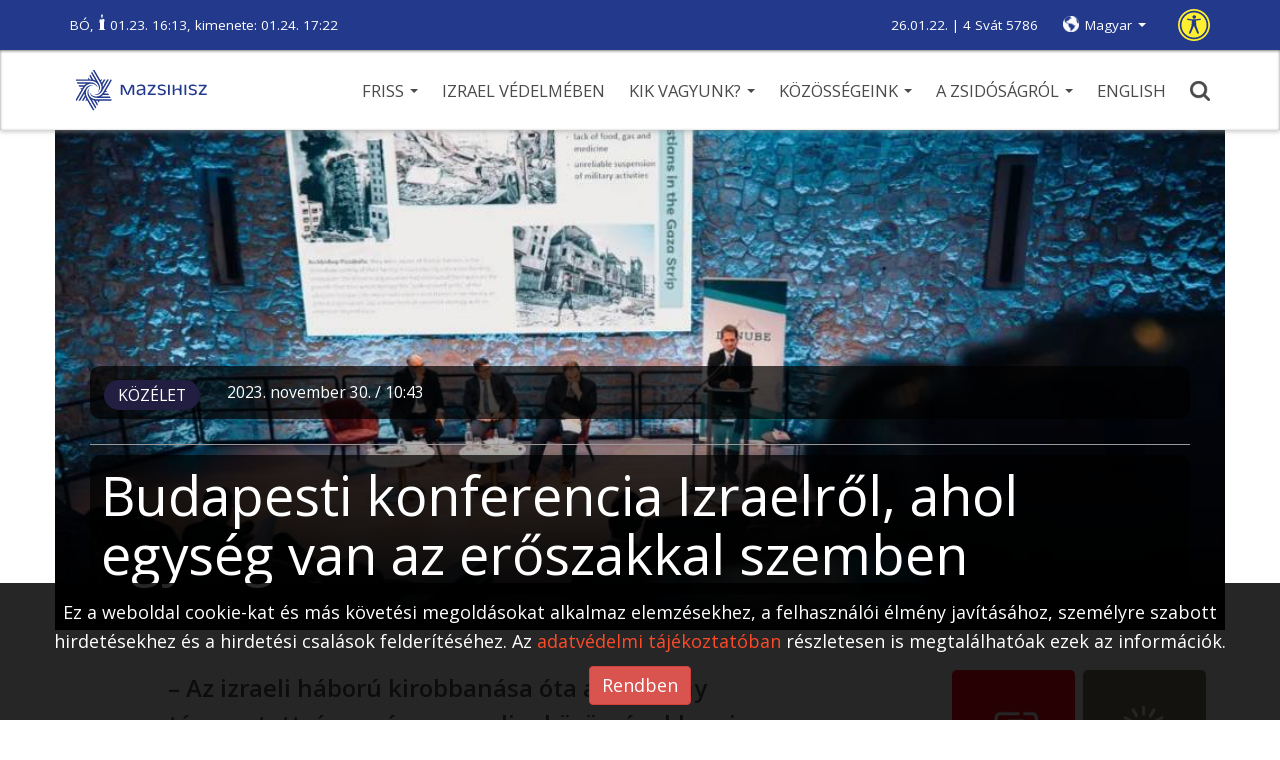

--- FILE ---
content_type: text/html; charset=UTF-8
request_url: https://mazsihisz.hu/vakbarat/accessible/hirek-a-zsido-vilagbol/kozelet/budapesti-konferencia-izraelrol-ahol-egyseg-van-az-eroszakkal-szemben
body_size: 16727
content:
<!DOCTYPE html>
<html lang="hu">
<head>
  <title>Budapesti konferencia Izraelről, ahol egység van az erőszakkal szemben | Mazsihisz</title>
  <meta name="description" content="– Az izraeli háború kirobbanása óta a kormány támogatottsága még a muszlim közösségekben is észrevehető mértékben növekedett, amire korábban nem volt példa – mondta Jákov Hadas-Handelsman, a Zsidó Állam budapesti nagykövete...">
  <meta name="keywords" content="">
  <meta charset="UTF-8">
  <meta name="viewport" content="width=device-width, initial-scale=1.0">
  <meta property="og:locale" content="hu_HU">
  <meta property="og:type" content="article">
  <meta property="og:url" content="https://mazsihisz.hu/hirek-a-zsido-vilagbol/kozelet/budapesti-konferencia-izraelrol-ahol-egyseg-van-az-eroszakkal-szemben">
  <meta property="og:title" content="Budapesti konferencia Izraelről, ahol egység van az erőszakkal szemben | Mazsihisz">
  <meta property="og:description" content="– Az izraeli háború kirobbanása óta a kormány támogatottsága még a muszlim közösségekben is észrevehető mértékben növekedett, amire korábban nem volt példa – mondta Jákov Hadas-Handelsman, a Zsidó Állam budapesti nagykövete...">
  <meta property="og:image" content="https://mazsihisz.hu/files/public/filecache/ma__bloggie_article/958/18958/1000x750xrated/konfe_.jpg">
  <meta property="fb:app_id" content="302579889844062">      <!-- icons -->
  <link rel="apple-touch-icon" sizes="57x57" href="https://mazsihisz.hu/modules/Mazsihisz/public/img/icons/apple-icon-57x57.png">
  <link rel="apple-touch-icon" sizes="60x60" href="https://mazsihisz.hu/modules/Mazsihisz/public/img/icons/apple-icon-60x60.png">
  <link rel="apple-touch-icon" sizes="72x72" href="https://mazsihisz.hu/modules/Mazsihisz/public/img/icons/apple-icon-72x72.png">
  <link rel="apple-touch-icon" sizes="76x76" href="https://mazsihisz.hu/modules/Mazsihisz/public/img/icons/apple-icon-76x76.png">
  <link rel="apple-touch-icon" sizes="114x114" href="https://mazsihisz.hu/modules/Mazsihisz/public/img/icons/apple-icon-114x114.png">
  <link rel="apple-touch-icon" sizes="120x120" href="https://mazsihisz.hu/modules/Mazsihisz/public/img/icons/apple-icon-120x120.png">
  <link rel="apple-touch-icon" sizes="144x144" href="https://mazsihisz.hu/modules/Mazsihisz/public/img/icons/apple-icon-144x144.png">
  <link rel="apple-touch-icon" sizes="152x152" href="https://mazsihisz.hu/modules/Mazsihisz/public/img/icons/apple-icon-152x152.png">
  <link rel="apple-touch-icon" sizes="180x180" href="https://mazsihisz.hu/modules/Mazsihisz/public/img/icons/apple-icon-180x180.png">
  <link rel="icon" type="image/png" sizes="192x192"  href="https://mazsihisz.hu/modules/Mazsihisz/public/img/icons/android-icon-192x192.png">
  <link rel="icon" type="image/png" sizes="32x32" href="https://mazsihisz.hu/modules/Mazsihisz/public/img/icons/favicon-32x32.png">
  <link rel="icon" type="image/png" sizes="96x96" href="https://mazsihisz.hu/modules/Mazsihisz/public/img/icons/favicon-96x96.png">
  <link rel="icon" type="image/png" sizes="16x16" href="https://mazsihisz.hu/modules/Mazsihisz/public/img/icons/favicon-16x16.png">
  <link rel="manifest" href="https://mazsihisz.hu/modules/Mazsihisz/public/img/icons/manifest.json">
  <meta name="msapplication-TileColor" content="#ffffff">
  <meta name="msapplication-TileImage" content="https://mazsihisz.hu/modules/Mazsihisz/public/img/icons/ms-icon-144x144.png">
  <meta name="theme-color" content="#ffffff">
  <!-- style -->
  <link rel="stylesheet" type="text/css" href="https://mazsihisz.hu/modules/Mazsihisz/public/css/normalize.css?ver=1.0.99">
  <link rel="stylesheet" type="text/css" href="https://mazsihisz.hu/modules/Mazsihisz/public/css/ionicons.min.css?ver=1.0.99">
  <link rel="stylesheet" type="text/css" href="https://mazsihisz.hu/modules/Mazsihisz/public/css/animate.css?ver=1.0.99">
  <link href="https://fonts.googleapis.com/css?family=Open+Sans:400,600" rel="stylesheet">
  <link rel="stylesheet" href="https://maxcdn.bootstrapcdn.com/bootstrap/3.3.7/css/bootstrap.min.css" integrity="sha384-BVYiiSIFeK1dGmJRAkycuHAHRg32OmUcww7on3RYdg4Va+PmSTsz/K68vbdEjh4u" crossorigin="anonymous">
  <link rel="stylesheet" href="https://mazsihisz.hu/modules/Mazsihisz/public/css/bootstrap-extra.css?ver=1.0.99" type="text/css" />
      <link rel="stylesheet" type="text/css" href="https://mazsihisz.hu/modules/Mazsihisz/public/css/style.css?ver=1.0.99">
  <link rel="stylesheet" type="text/css" href="https://mazsihisz.hu/modules/Mazsihisz/public/css/recipes.css?ver=1.0.99">    <link rel="stylesheet" type="text/css" href="https://mazsihisz.hu/modules/Mazsihisz/public/css/queries.css?ver=1.0.99">
  <link rel="stylesheet" type="text/css" href="https://mazsihisz.hu/modules/Mazsihisz/public/css/accessibility.css?ver=1.0.99">        <!-- Google Analytics -->
    <script async src="https://www.googletagmanager.com/gtag/js?id=UA-4979444-1"></script>
    <script>
      window.dataLayer = window.dataLayer || [];
      function gtag(){dataLayer.push(arguments);}
      gtag('js', new Date());
      gtag('config', 'UA-4979444-1');
    </script>
    <!-- End Google Analytics -->
        <!-- Google Tag Manager -->
    <script>
      (function(w,d,s,l,i){w[l]=w[l]||[];w[l].push({'gtm.start':
        new Date().getTime(),event:'gtm.js'});var f=d.getElementsByTagName(s)[0],
        j=d.createElement(s),dl=l!='dataLayer'?'&l='+l:'';j.async=true;j.src=
        'https://www.googletagmanager.com/gtm.js?id='+i+dl;f.parentNode.insertBefore(j,f);
      })(window,document,'script','dataLayer','GTM-W9BR3CF');
    </script>
    <!-- End Google Tag Manager -->
  
<script type="text/javascript">
    (function(c,l,a,r,i,t,y){
        c[a]=c[a]||function(){(c[a].q=c[a].q||[]).push(arguments)};
        t=l.createElement(r);t.async=1;t.src="https://www.clarity.ms/tag/"+i;
        y=l.getElementsByTagName(r)[0];y.parentNode.insertBefore(t,y);
    })(window, document, "clarity", "script", "r5g4pos9hz");
</script>

</head>
<body>
        <!-- Google Tag Manager (noscript) -->
    <noscript><iframe src="https://www.googletagmanager.com/ns.html?id=GTM-W9BR3CF"
    height="0" width="0" style="display:none;visibility:hidden"></iframe></noscript>
    <!-- End Google Tag Manager (noscript) -->
        <!-- Facebook FB-root -->
    <div id="fb-root"></div>
    <!-- End Facebook FB-root -->
    <header role="banner">
    <div class="top">
      <div class="container">
        <div class="helper">
          <div class="left" role="note">
                          <a href="/vakbarat/accessible/a-zsidosagrol/judaizmus/hetiszakasz/smot-mozes-ii-konyve/3-bo-10-13-16" class="weeklysection-name">BÓ</a>, <img class="candle" src="https://mazsihisz.hu/modules/Mazsihisz/public/img/candle.svg" alt="gyertya" /> 01.23. 16:13, kimenete: 01.24. 17:22                      </div>
          <div class="right">
            <div class="dates" role="note">
              26.01.22. | 4 Svát 5786            </div>
            <div class="lang">
                <div class="dropdown">
                  <a class="dropdown-toggle" data-toggle="dropdown" href="#" aria-label="nyelv választó" role="button">Magyar <span class="caret"></span></a>
                  <ul class="dropdown-menu" role="listbox">
                                                                                                          <li><a href="/accessible/accessible/hirek-a-zsido-vilagbol/kozelet/budapesti-konferencia-izraelrol-ahol-egyseg-van-az-eroszakkal-szemben" data-lang="en" role="option">English</a></li>
                                                                                </ul>
                </div>
            </div>
            <a class="disbutton" href="/accessible/hirek-a-zsido-vilagbol/kozelet/budapesti-konferencia-izraelrol-ahol-egyseg-van-az-eroszakkal-szemben" role="button" aria-label="Alapértelmezett verzió">
                <img src="https://mazsihisz.hu/modules/Mazsihisz/public/img/universal-active.svg" alt="Alapértelmezett verzió">
            </a>
          </div>
        </div>
      </div>
    </div>
    <div class="bottom">
        <div class="container">
            <button class="hambutt" aria-label="menü megnyitása" aria-haspopup="true" aria-flowto="mobilenav">
                <div class="ham">
                  <span class="glyphicon glyphicon-menu-hamburger"></span>
                </div>
            </button>
            <div class="left">
                  <a href="/vakbarat/accessible" title="Főoldalra ugrás"><img src="https://mazsihisz.hu/modules/Mazsihisz/public/img/mazsihisz_logo.svg" alt="Mazsihisz logo"></a>
            </div>
            <div class="right">
                <nav role="navigation">
                  <ul class="diphp-nav-menu">
                <li class="nav-item dropdown-submenu level-1">
              <a href="https://mazsihisz.hu/vakbarat/accessible/friss" class="dropdown-toggle" aria-haspopup="true" aria-expanded="false">Friss <span class="caret"></span>      </a>
        <ul class="dropdown-menu">
            <li class="nav-item">
              <a href="https://mazsihisz.hu/vakbarat/accessible/hirek-a-zsido-vilagbol/kozelet">Közélet      </a>
        </li>
            <li class="nav-item">
              <a href="https://mazsihisz.hu/vakbarat/accessible/hirek-a-zsido-vilagbol/kultura">Kultúra      </a>
        </li>
            <li class="nav-item">
              <a href="https://mazsihisz.hu/vakbarat/accessible/hirek-a-zsido-vilagbol/zsido-vilag">Zsidó világ      </a>
        </li>
            <li class="nav-item">
              <a href="https://mazsihisz.hu/vakbarat/accessible/hirek-a-zsido-vilagbol/elet-forma">Élet + forma      </a>
        </li>
            <li class="nav-item">
              <a href="https://mazsihisz.hu/vakbarat/accessible/hirek-a-zsido-vilagbol/megemlekezesek">Megemlékezések      </a>
        </li>
            <li class="nav-item">
              <a href="https://mazsihisz.hu/vakbarat/accessible/hirek-a-zsido-vilagbol/unnepek">Ünnepek      </a>
        </li>
            <li class="nav-item">
              <a href="https://mazsihisz.hu/vakbarat/accessible/hirek-a-zsido-vilagbol/tamogatott-projektek">Támogatott projektek      </a>
        </li>
            <li class="nav-item">
              <a href="https://mazsihisz.hu/vakbarat/accessible/hirek-a-zsido-vilagbol/palyazatok">Pályázatok      </a>
        </li>
      </ul>
    </li>
              <li class="nav-item">
              <a href="https://mazsihisz.hu/vakbarat/accessible/hirek-a-zsido-vilagbol/izrael-vedelmeben">Izrael védelmében      </a>
        </li>
              <li class="nav-item dropdown-submenu level-1">
              <a href="https://mazsihisz.hu/vakbarat/accessible/mazsihisz" class="dropdown-toggle" aria-haspopup="true" aria-expanded="false">Kik vagyunk? <span class="caret"></span>      </a>
        <ul class="dropdown-menu">
            <li class="nav-item">
              <a href="https://mazsihisz.hu/vakbarat/accessible/hirek-a-zsido-vilagbol/mazsihisz-hirek/a-mazsihisz-a-magyarorszagi-zsido-kozosseg-altalanos-kepviseloje">Magunkról      </a>
        </li>
            <li class="nav-item">
              <a href="https://mazsihisz.hu/vakbarat/accessible/mazsihisz/vezetoink">Vezetőink      </a>
        </li>
            <li class="nav-item">
              <a href="https://mazsihisz.hu/vakbarat/accessible/mazsihisz/kozossegi-szolgalat">Közösségi szolgálat      </a>
        </li>
            <li class="nav-item">
              <a href="https://mazsihisz.hu/vakbarat/accessible/mazsihisz/intezmenyeink">Intézményeink      </a>
        </li>
            <li class="nav-item">
              <a href="https://mazsihisz.hu/vakbarat/accessible/mazsihisz/zsinagogaink">Zsinagógáink      </a>
        </li>
            <li class="nav-item">
              <a href="https://mazsihisz.hu/vakbarat/accessible/mazsihisz/elerhetosegeink">Elérhetőségeink      </a>
        </li>
            <li class="nav-item">
              <a href="https://mazsihisz.hu/vakbarat/accessible/mazsihisz/letoltheto-dokumentumok">Letölthető dokumentumok      </a>
        </li>
      </ul>
    </li>
              <li class="nav-item dropdown-submenu level-1">
              <a href="https://mazsihisz.hu/vakbarat/accessible/kozossegeink" class="dropdown-toggle" aria-haspopup="true" aria-expanded="false">Közösségeink <span class="caret"></span>      </a>
        <ul class="dropdown-menu">
            <li class="nav-item">
              <a href="https://mazsihisz.hu/vakbarat/accessible/zsido-kozossegi-kozlemenyek-zskk-beadasa">Zsidó Közösségi Közlemények beadás      </a>
        </li>
            <li class="nav-item">
              <a href="https://mazsihisz.hu/vakbarat/accessible/kozossegeink/esemenyek">Események      </a>
        </li>
            <li class="nav-item">
              <a href="https://mazsihisz.hu/vakbarat/accessible/kozossegeink/nagy-elodeink">Nagy elődeink      </a>
        </li>
            <li class="nav-item">
              <a href="https://mazsihisz.hu/vakbarat/accessible/kozossegeink/rabbijaink">Rabbijaink      </a>
        </li>
            <li class="nav-item">
              <a href="https://mazsihisz.hu/vakbarat/accessible/kozossegeink/magyar-zsido-arckepcsarnok">Magyar zsidó arcképcsarnok      </a>
        </li>
            <li class="nav-item">
              <a href="https://mazsihisz.hu/vakbarat/accessible/kozossegeink/magyar-zsido-adatbazis">Magyar zsidó adatbázis      </a>
        </li>
            <li class="nav-item">
              <a href="https://mazsihisz.hu/vakbarat/accessible/kozossegeink/zsido-sajto">Zsidó sajtó      </a>
        </li>
      </ul>
    </li>
              <li class="nav-item dropdown-submenu level-1">
              <a href="https://mazsihisz.hu/vakbarat/accessible/a-zsidosagrol" class="dropdown-toggle" aria-haspopup="true" aria-expanded="false">A zsidóságról <span class="caret"></span>      </a>
        <ul class="dropdown-menu">
            <li class="nav-item dropdown-submenu level-2 openleft">
              <a href="https://mazsihisz.hu/vakbarat/accessible/a-zsidosagrol/tortenelem">Történelem      </a>
        <ul class="dropdown-menu">
            <li class="nav-item">
              <a href="https://mazsihisz.hu/vakbarat/accessible/a-zsidosagrol/tortenelem/magyar-zsido-tortenelem">Magyar Zsidó Történelem      </a>
        </li>
            <li class="nav-item">
              <a href="https://mazsihisz.hu/vakbarat/accessible/a-zsidosagrol/tortenelem/holokauszt">Holokauszt      </a>
        </li>
      </ul>
    </li>
            <li class="nav-item dropdown-submenu level-2 openleft">
              <a href="https://mazsihisz.hu/vakbarat/accessible/a-zsidosagrol/judaizmus">Judaizmus      </a>
        <ul class="dropdown-menu">
            <li class="nav-item">
              <a href="https://mazsihisz.hu/vakbarat/accessible/a-zsidosagrol/judaizmus/torvenyek">Törvények      </a>
        </li>
            <li class="nav-item">
              <a href="https://mazsihisz.hu/vakbarat/accessible/a-zsidosagrol/judaizmus/zsido-unnepek">Zsidó ünnepek      </a>
        </li>
            <li class="nav-item">
              <a href="https://mazsihisz.hu/vakbarat/accessible/a-zsidosagrol/judaizmus/hetiszakasz/hetiszakasz-minden-hetnek-megvan-a-maga-kijelolt-olvasmanya">Hetiszakasz      </a>
        </li>
            <li class="nav-item">
              <a href="https://mazsihisz.hu/vakbarat/accessible/a-zsidosagrol/judaizmus/zsido-honapok">Zsidó hónapok      </a>
        </li>
            <li class="nav-item">
              <a href="https://mazsihisz.hu/vakbarat/accessible/a-zsidosagrol/judaizmus/zsido-kisokos">Zsidó kisokos      </a>
        </li>
            <li class="nav-item">
              <a href="https://mazsihisz.hu/vakbarat/accessible/a-zsidosagrol/judaizmus/online-kiadvanyok">Online kiadványok      </a>
        </li>
      </ul>
    </li>
                            <li class="nav-item">
              <a href="https://mazsihisz.hu/vakbarat/accessible/a-zsidosagrol/jiddise-mame-receptje">Jiddise máme receptje      </a>
        </li>
      </ul>
    </li>
              <li class="nav-item">
              <a href="https://mazsihisz.hu/vakbarat/accessible/our-institutions-hu/english">ENGLISH      </a>
        </li>
      </ul>
                </nav>
                <a href="#" class="search" title="Keresés" aria-haspopup="true"><img src="https://mazsihisz.hu/modules/Mazsihisz/public/css/img/search.svg" alt="Nagyító ikon"></a>
            </div>
        </div>
    </div>
    <div class="searchhelper container">
        <div id="searcher" class="searchbox">
            <form role="search" data-action="/vakbarat/accessible/kereses">
                <input id="searchterm" type="text" placeholder="Írja be a keresőszavakat!" aria-label="Kérem írja be mit keres?" autofocus>
                <input id="dosearch" type="submit" value="" title="Keresés indítása">
            </form>
        </div>
    </div>
  </header>
  <div class="sidenav">
    <button id="closesidenav" type="button" class="close" aria-label="menü bezárása">
      <span>&times;</span>
    </button>
    <nav class="mobile" role="navigation" id="mobilenav">
        <ul class="diphp-nav-menu">
                <li class="nav-item dropdown-submenu level-1">
              <a href="https://mazsihisz.hu/vakbarat/accessible/friss" class="dropdown-toggle" aria-haspopup="true" aria-expanded="false">Friss <span class="caret"></span>      </a>
        <ul class="dropdown-menu">
            <li class="nav-item">
              <a href="https://mazsihisz.hu/vakbarat/accessible/hirek-a-zsido-vilagbol/kozelet">Közélet      </a>
        </li>
            <li class="nav-item">
              <a href="https://mazsihisz.hu/vakbarat/accessible/hirek-a-zsido-vilagbol/kultura">Kultúra      </a>
        </li>
            <li class="nav-item">
              <a href="https://mazsihisz.hu/vakbarat/accessible/hirek-a-zsido-vilagbol/zsido-vilag">Zsidó világ      </a>
        </li>
            <li class="nav-item">
              <a href="https://mazsihisz.hu/vakbarat/accessible/hirek-a-zsido-vilagbol/elet-forma">Élet + forma      </a>
        </li>
            <li class="nav-item">
              <a href="https://mazsihisz.hu/vakbarat/accessible/hirek-a-zsido-vilagbol/megemlekezesek">Megemlékezések      </a>
        </li>
            <li class="nav-item">
              <a href="https://mazsihisz.hu/vakbarat/accessible/hirek-a-zsido-vilagbol/unnepek">Ünnepek      </a>
        </li>
            <li class="nav-item">
              <a href="https://mazsihisz.hu/vakbarat/accessible/hirek-a-zsido-vilagbol/tamogatott-projektek">Támogatott projektek      </a>
        </li>
            <li class="nav-item">
              <a href="https://mazsihisz.hu/vakbarat/accessible/hirek-a-zsido-vilagbol/palyazatok">Pályázatok      </a>
        </li>
      </ul>
    </li>
              <li class="nav-item">
              <a href="https://mazsihisz.hu/vakbarat/accessible/hirek-a-zsido-vilagbol/izrael-vedelmeben">Izrael védelmében      </a>
        </li>
              <li class="nav-item dropdown-submenu level-1">
              <a href="https://mazsihisz.hu/vakbarat/accessible/mazsihisz" class="dropdown-toggle" aria-haspopup="true" aria-expanded="false">Kik vagyunk? <span class="caret"></span>      </a>
        <ul class="dropdown-menu">
            <li class="nav-item">
              <a href="https://mazsihisz.hu/vakbarat/accessible/hirek-a-zsido-vilagbol/mazsihisz-hirek/a-mazsihisz-a-magyarorszagi-zsido-kozosseg-altalanos-kepviseloje">Magunkról      </a>
        </li>
            <li class="nav-item">
              <a href="https://mazsihisz.hu/vakbarat/accessible/mazsihisz/vezetoink">Vezetőink      </a>
        </li>
            <li class="nav-item">
              <a href="https://mazsihisz.hu/vakbarat/accessible/mazsihisz/kozossegi-szolgalat">Közösségi szolgálat      </a>
        </li>
            <li class="nav-item">
              <a href="https://mazsihisz.hu/vakbarat/accessible/mazsihisz/intezmenyeink">Intézményeink      </a>
        </li>
            <li class="nav-item">
              <a href="https://mazsihisz.hu/vakbarat/accessible/mazsihisz/zsinagogaink">Zsinagógáink      </a>
        </li>
            <li class="nav-item">
              <a href="https://mazsihisz.hu/vakbarat/accessible/mazsihisz/elerhetosegeink">Elérhetőségeink      </a>
        </li>
            <li class="nav-item">
              <a href="https://mazsihisz.hu/vakbarat/accessible/mazsihisz/letoltheto-dokumentumok">Letölthető dokumentumok      </a>
        </li>
      </ul>
    </li>
              <li class="nav-item dropdown-submenu level-1">
              <a href="https://mazsihisz.hu/vakbarat/accessible/kozossegeink" class="dropdown-toggle" aria-haspopup="true" aria-expanded="false">Közösségeink <span class="caret"></span>      </a>
        <ul class="dropdown-menu">
            <li class="nav-item">
              <a href="https://mazsihisz.hu/vakbarat/accessible/zsido-kozossegi-kozlemenyek-zskk-beadasa">Zsidó Közösségi Közlemények beadás      </a>
        </li>
            <li class="nav-item">
              <a href="https://mazsihisz.hu/vakbarat/accessible/kozossegeink/esemenyek">Események      </a>
        </li>
            <li class="nav-item">
              <a href="https://mazsihisz.hu/vakbarat/accessible/kozossegeink/nagy-elodeink">Nagy elődeink      </a>
        </li>
            <li class="nav-item">
              <a href="https://mazsihisz.hu/vakbarat/accessible/kozossegeink/rabbijaink">Rabbijaink      </a>
        </li>
            <li class="nav-item">
              <a href="https://mazsihisz.hu/vakbarat/accessible/kozossegeink/magyar-zsido-arckepcsarnok">Magyar zsidó arcképcsarnok      </a>
        </li>
            <li class="nav-item">
              <a href="https://mazsihisz.hu/vakbarat/accessible/kozossegeink/magyar-zsido-adatbazis">Magyar zsidó adatbázis      </a>
        </li>
            <li class="nav-item">
              <a href="https://mazsihisz.hu/vakbarat/accessible/kozossegeink/zsido-sajto">Zsidó sajtó      </a>
        </li>
      </ul>
    </li>
              <li class="nav-item dropdown-submenu level-1">
              <a href="https://mazsihisz.hu/vakbarat/accessible/a-zsidosagrol" class="dropdown-toggle" aria-haspopup="true" aria-expanded="false">A zsidóságról <span class="caret"></span>      </a>
        <ul class="dropdown-menu">
            <li class="nav-item dropdown-submenu level-2 openleft">
              <a href="https://mazsihisz.hu/vakbarat/accessible/a-zsidosagrol/tortenelem">Történelem      </a>
        <ul class="dropdown-menu">
            <li class="nav-item">
              <a href="https://mazsihisz.hu/vakbarat/accessible/a-zsidosagrol/tortenelem/magyar-zsido-tortenelem">Magyar Zsidó Történelem      </a>
        </li>
            <li class="nav-item">
              <a href="https://mazsihisz.hu/vakbarat/accessible/a-zsidosagrol/tortenelem/holokauszt">Holokauszt      </a>
        </li>
      </ul>
    </li>
            <li class="nav-item dropdown-submenu level-2 openleft">
              <a href="https://mazsihisz.hu/vakbarat/accessible/a-zsidosagrol/judaizmus">Judaizmus      </a>
        <ul class="dropdown-menu">
            <li class="nav-item">
              <a href="https://mazsihisz.hu/vakbarat/accessible/a-zsidosagrol/judaizmus/torvenyek">Törvények      </a>
        </li>
            <li class="nav-item">
              <a href="https://mazsihisz.hu/vakbarat/accessible/a-zsidosagrol/judaizmus/zsido-unnepek">Zsidó ünnepek      </a>
        </li>
            <li class="nav-item">
              <a href="https://mazsihisz.hu/vakbarat/accessible/a-zsidosagrol/judaizmus/hetiszakasz/hetiszakasz-minden-hetnek-megvan-a-maga-kijelolt-olvasmanya">Hetiszakasz      </a>
        </li>
            <li class="nav-item">
              <a href="https://mazsihisz.hu/vakbarat/accessible/a-zsidosagrol/judaizmus/zsido-honapok">Zsidó hónapok      </a>
        </li>
            <li class="nav-item">
              <a href="https://mazsihisz.hu/vakbarat/accessible/a-zsidosagrol/judaizmus/zsido-kisokos">Zsidó kisokos      </a>
        </li>
            <li class="nav-item">
              <a href="https://mazsihisz.hu/vakbarat/accessible/a-zsidosagrol/judaizmus/online-kiadvanyok">Online kiadványok      </a>
        </li>
      </ul>
    </li>
                            <li class="nav-item">
              <a href="https://mazsihisz.hu/vakbarat/accessible/a-zsidosagrol/jiddise-mame-receptje">Jiddise máme receptje      </a>
        </li>
      </ul>
    </li>
              <li class="nav-item">
              <a href="https://mazsihisz.hu/vakbarat/accessible/our-institutions-hu/english">ENGLISH      </a>
        </li>
      </ul>
    </nav>
  </div>
  <div class="topmargin"></div>

      <section class="recipedetail bigview" role="main" data-id="18958" data-tablefield="Bloggie:article:content_lng:18958">
  <div class="container">
          <div class="row">
        <div class="heropic">
            <div class="topimage image-holder" data-imgpos="">
  <img src="https://mazsihisz.hu/files/public/filecache/ma__bloggie_article/958/18958/1170x500xcrop/konfe_.jpg"  alt="Budapesti konferencia Izraelről, ahol egység van az erőszakkal szemben">  <div class="heropic-gradient" style="background: linear-gradient(-180deg, rgba(0,0,0,0.00) 50%, #000 100%)"></div>
</div>                          <div class="info">
                                      <div class="more">
                                                  <ul class="tags">
                              <li class="aktualis chosen"><a href="/vakbarat/accessible/hirek-a-zsido-vilagbol/kozelet">Közélet</a></li>
                          </ul>
                                                                          <p><span class="datetime">2023. November 30. / 10:43</span></p>
                                            </div>
                                    <hr />
                  <div class="article-title"><h1 id="arttitle">Budapesti konferencia Izraelről, ahol egység van az erőszakkal szemben</h1></div>
              </div>
                    </div>
      </div>
            <div class="row flexrow">
        <div class="col-md-9 col-lg-7 col-lg-offset-1">
                        <article aria-labelledby="arttitle">
                                                                        <div class="bloggie-actarticle">
                      <p><b>– Az izraeli háború kirobbanása óta a kormány támogatottsága még a muszlim közösségekben is észrevehető mértékben növekedett, amire korábban nem volt példa – mondta Jákov Hadas-Handelsman, a Zsidó Állam budapesti nagykövete a&nbsp;</b><a href="https://danubeinstitute.hu/" target="_blank" data-htmleditor-itm="link">Danube Institute</a><b>&nbsp;minap rendezett budapesti konferenciáján. A tanácskozáson beszédet mondott dr. Grósz Andor, a Mazsihisz elnöke is.</b><br></p><div class="Banner-banner banner" data-banner-pid="3"></div><p>– Izraellel, az országban zajló háborúval, valamint az országot jelenleg sújtó nehézségekkel ismerkedhettek meg a Danube Institute konferenciájának résztvevői a napokban Budapesten. A meghívott tudósok, szakértők, zsidó vezetők, valamint izraeli és magyar egyházi tisztségviselők nemzetközi csoportja három panelbeszélgetésben foglalkoztak az egyes témakörök aktuális kérdéseivel, valamint a területeken végzett kutatások eredményeivel – írja az intézet&nbsp;<a href="https://danubeinstitute.hu/hu/media-megjelenesek/konferencia-izrael-a-haboru-es-az-izraeli-kereszteny-kozosseg-valsagban" target="_blank" data-htmleditor-itm="link">közleménye</a>.<br></p><p><i>Dr. David Martin Jones</i>,&nbsp;a Danube Institute kutatási igazgatójának és <i>prof. Jeffrey Kaplan</i>, az intézet főmunkatársának köszöntői után <i>Jákov Hadas-Handelsman</i>,&nbsp;Izrael magyarországi nagykövete,&nbsp;<i>Báruch Oberlander</i>,&nbsp;a Budapesti Ortodox Rabbinátus és a Chábád Lubavics irányzat magyarországi vezetője és <i>dr. Grósz Andor </i>professzor, a Magyarországi Zsidó Hitközségek Szövetsége (Mazsihisz) elnöke tartott vitaindító beszédet. <i>(A Mazsihisz elnök beszédét az írás végén teljes terjedelmében közöljük.)</i><br></p><p><span class="image" data-htmleditor-itm="image" style="float: none; width: auto; margin-left: auto; margin-right: auto; display: table;"><img src="https://mazsihisz.hu/files/public/filecache/ma__medialibrary_media/339/10339/800x3000xrated/jak_.jpg" data-medialibrary-id="10339" data-src-file="ma__medialibrary_media/339/10339/jak_.jpg|800x3000xrated|1500x7500xrated" alt="jak_.jpg" data-viewbox-src="https://mazsihisz.hu/files/public/filecache/ma__medialibrary_media/339/10339/1500x7500xrated/jak_.jpg"><span class="image-caption"><span class="image-title"></span><span class="image-descr">Jákov Hadas-Handelsman</span><span class="image-source"></span></span></span><br></p><p>– Izraelben egység van az erőszakkal szemben – fogalmazott&nbsp;Jákov Hadas-Handelsman,&nbsp;aki beszédében hangsúlyozta, hogy bár vannak konfliktusok az Izraelben élő egyes vallási, társadalmi csoportok között, „mindenki felismerte, hogy bizonyos szervezetekkel problémák vannak.”&nbsp;<br></p><blockquote style="margin-left: 51px;"><i>Elmondta, hogy az izraeli háború kirobbanása óta a kormány támogatottsága még a muszlim közösségekben is észrevehető mértékben növekedett, amire korábban nem volt példa. A diplomata szerint ez jól mutatja, hogy az emberek az országban jelenlévő ellentéteket félretéve fogtak össze a háborúban.</i>&nbsp;<br></blockquote><p>A keresztény közösségek helyzetét vizsgálva Jákov Hadas-Handelsman kitért arra: a keresztények egyre inkább igyekeznek a társadalom részévé válni, egyre többen önkéntesek a hadseregben is. Hangsúlyozta, hogy a közösség tagjai gyarapodnak, magas iskolázottsági rátával rendelkeznek és helyzetük lényegesen jobb a Közel-Keleten élő, más közösségekkel szemben.<br></p><p><span class="image" data-htmleditor-itm="image" style="float: none; width: auto; margin-left: auto; margin-right: auto; display: table;"><img src="https://mazsihisz.hu/files/public/filecache/ma__medialibrary_media/340/10340/800x3000xrated/ob_.jpg" data-medialibrary-id="10340" data-src-file="ma__medialibrary_media/340/10340/ob_.jpg|800x3000xrated|1500x7500xrated" alt="ob_.jpg" data-viewbox-src="https://mazsihisz.hu/files/public/filecache/ma__medialibrary_media/340/10340/1500x7500xrated/ob_.jpg"><span class="image-caption"><span class="image-title"></span><span class="image-descr">Oberlander Báruch</span><span class="image-source"></span></span></span><br></p><p><i>Báruch Oberlander</i>&nbsp;rabbi a jelenlegi helyzet súlyosságát, valamint a konfliktus megoldását nehezítő tényezőkről szólva kifejtette: véleménye szerint minden konfliktus esetében fontos felismerni, mikor van szó valódi megosztottságról, hiszen ez fontos szerepet játszik a megoldás szempontjából. Hangsúlyozta, hogy a jelenlegi tűzszünet és a foglyok szabadulása rendkívül fontos, hiszen minden emberélet szent érték.<br></p><p><span class="image" data-htmleditor-itm="image" style="float: none; width: auto; margin-left: auto; margin-right: auto; display: table;"><img src="https://mazsihisz.hu/files/public/filecache/ma__medialibrary_media/341/10341/800x3000xrated/bal_g.jpg" data-medialibrary-id="10341" data-src-file="ma__medialibrary_media/341/10341/bal_g.jpg|800x3000xrated|1500x7500xrated" alt="bal_g.jpg" data-viewbox-src="https://mazsihisz.hu/files/public/filecache/ma__medialibrary_media/341/10341/1500x7500xrated/bal_g.jpg"><span class="image-caption"><span class="image-title"></span><span class="image-descr">Balázs Gábor</span><span class="image-source"></span></span></span><br></p><p>Az egyik panelbeszélgetésen részt vett <i>Balázs Gábor</i> eszmetörténész, az <i>Országos Rabbiképző – Zsidó Egyetem</i> általános rektorhelyettese is, aki kitért az Izraelben zajló belső konfliktusokra, főképp a zsidóság és a demokrácia viszonyára. Elmondta, hogy ennek kapcsán jelenleg számos jogi kérdésről zajlik vita az országban, mint fogalmazott: „az ellentét főképp a zsidóság és a demokrácia fogalma körül alakult ki”. Előadásában ismertette az Izraelben zajló jogi reformok történetét, valamint a demokrácia és a zsidóság alapvető értékeit.<br></p><p>Az alábbiakban a Mazsihisz elnök vitaindító beszédét közöljük teljes terjedelmében.<br></p><p><span class="image" data-htmleditor-itm="image" style="float: none; width: auto; margin-left: auto; margin-right: auto; display: table;"><img src="https://mazsihisz.hu/files/public/filecache/ma__medialibrary_media/342/10342/800x3000xrated/gr_a.jpg" data-medialibrary-id="10342" data-src-file="ma__medialibrary_media/342/10342/gr_a.jpg|800x3000xrated|1500x7500xrated" alt="gr_a.jpg" data-viewbox-src="https://mazsihisz.hu/files/public/filecache/ma__medialibrary_media/342/10342/1500x7500xrated/gr_a.jpg"><span class="image-caption"><span class="image-title"></span><span class="image-descr"></span><span class="image-source"></span></span></span><br></p><p style="text-align: center; "><b>Dr. Grósz Andor: Miből is adódik a mi szabadságunk?&nbsp;</b><br></p><p>Mivel a mai tanácskozás résztvevői között szép számmal akadnak külföldi vendégek, engedjék meg, hogy az ő számukra pár mondatban elmondjam, hogy mit is jelent a neológia, hiszen ennek jelentősége van a mai konferencia szempontjából.<br></p><blockquote style="margin-left: 51px;"><i>Ha a neológiát, ezt a speciálisan magyar zsidó irányzatot skatulyázni kellene, akkor a legmegfelelőbb leírás ez volna: konzervatív modern zsidóság. Konzervatív, mert hagyománytisztelő, és modern, mert alkalmazkodik a modern kor kihívásaihoz.&nbsp;És ezzel el is érkeztünk a mai konferencia fókuszában álló fogalomhoz, amely meglátásom szerint nem más, mint a kihívás.&nbsp;</i><br></blockquote><p>A XX. század nagy angol történésze, <i>Arnold Joseph Toynbee</i> széles körben ismert elmélete szerint egy civilizáció akkor lehet sikeres, ha egy rendkívüli nehéz történelmi vagy gazdasági helyzet kihívására képes megfelelő választ adni. Ellenben egy teljes civilizáció megrekedését és bukását okozhatja, ha olyan kihívással kell szembenéznie, amire nem tud sikeres választ adni.&nbsp;<br></p><p>Azt már kevéssé szokták idézni Toynbee munkáiból, hogy ez az angol történész a nagy világvallásokat, így a zsidó vallást is az egyetemes történelem legfontosabb jelenségei közé sorolta. Azt állította, hogy a történelemben meghatározó jelentőséggel bíró civilizációk kialakulása, létrejötte mögött mindig valamilyen egyház állt.&nbsp;Sőt, szerinte az ember történelemalkotó lehetőségének alapja nem más, mint az Istentől kapott szabadsága.&nbsp;&nbsp;<br></p><blockquote style="margin-left: 51px;"><i>És most elhangzott a mai tanácskozás másik kulcsfontosságú fogalma is, ami így hangzik: a szabadság. Igen, kihívás és szabadság. Ma ez a két fogalom forog kockán, hiszen a történelmi kihívásokra adott, egyéni és közösségi válaszaink garantálják számunkra az egyéni és társadalmi szabadságot. És éppen ez a szabadság, ami napjainkban veszélybe került.&nbsp;</i><br></blockquote><p>Igaz, hogy mi, magyar zsidók ma Magyarországon szabadon gyakorolhatjuk vallásunkat. Nem fenyeget minket fizikai veszély, ha kipával a fejünkön járunk az utcán – ám nagyon jól tudjuk, hogy Európa vagy Észak-Amerika több országában nem ez a helyzet. A Hamász október 7-i terrortámadása és az arra adott izraeli válaszcsapások óta eltelt hetekben Európában és Észak-Amerikában több ezer antiszemita atrocitás történt.&nbsp;<br></p><p>Magyarországon ez a veszély minket jelenleg nem fenyeget. Paradox módon a szabad világban az elmúlt hetekben éppen az a szabadság került veszélybe, amely nekünk megadatik. De miből is adódik a mi szabadságunk?&nbsp;<br></p><p>Egyrészt abból, hogy a magyar társadalom nem militáns társadalom. Ezt nem szokták kellőképpen hangsúlyozni, pedig fontos tényező annak megértésében, hogy miért élhetünk békében.&nbsp;Másrészt a zsidó felekezetek kiváló viszonyt ápolnak a keresztény egyházakkal. Ez nemcsak a jó, sok esetben baráti személyközi kapcsolatokban nyilvánul meg, hanem közös rendezvényekben is.&nbsp;Örömmel számolhatok be róla, hogy a keresztény egyházak ökumenikus imahetei során a Mazsihisz országos főrabbija Budapesten egy keresztény templomban együtt prédikált Magyarország legmagasabb rangú katolikus egyházi méltóságával, Erdő Péter bíborossal. Ez mindennél beszédesebb arra nézve, hogy a mai Magyarországon zsidók és keresztények békében élnek együtt.<br></p><blockquote style="margin-left: 51px;"><i>Természetesen azt sem szabad elhallgatni, hogy egy friss szociológiai felmérés szerint a magyar társadalom mintegy 15 százaléka kimondottan antiszemita, további mintegy 15 százaléka pedig szimpatizál az antiszemita nézetekkel.&nbsp;Ez jelentős arány, ami aggodalomra ad okot.&nbsp;</i><br></blockquote><p>De nem szabad figyelmen kívül hagyni azt, hogy az október 7-én történt terrortámadás óta zajló izraeli háború nem szította fel a magyar társadalomban tagadhatatlanul ott parázsló antiszemitizmus parazsát.&nbsp;<br></p><p>A szélsőjobboldaliak szempontjából természetesen mindegy, hogy Izrael háborúzik vagy sem, hiszen ők eleve kirekesztően lépnek fel minden zsidóval szemben – az viszont megnyugtató tény, hogy szélsőjobboldali és Hamász-barát nézeteket vallók Magyarországon nem tudtak tömegeket az utcára vinni. Ez annak a jele, hogy a magyar társadalom döntő hányada világosan látja, hogy ebben a háborúban kik állnak a jó, és kik állnak a rossz oldalon. Természetesen itt sem tévesztendő össze a Hamász és a palesztin nép.&nbsp;<br></p><p>Biztonságpolitikai kérdésekben alig pár hete folytattam megbeszélést a magyar kormány belügyminiszterével, aki biztosított arról: a magyar állam megvédi a zsidó polgárait, és nem engedélyezi Izrael-ellenes tüntetések megtartását. Ha jól tudom, az elmúlt hetekben három próbálkozás történt ilyen demonstrációk megtartására Budapesten, és a magyar rendőrség egyiket sem engedélyezte.&nbsp;<br></p><blockquote style="margin-left: 51px;"><i>Ezzel vissza is kanyarodtam a beszédem elején már említett kihívás-elmélethez: úgy tűnik, hogy az a magyar állam, amely a XX. század első felében aktív szerepet játszott a magyar zsidók kirekesztésében és meggyilkolásában, szóval ez a magyar állam most, a XXI. század első felében már képes a történelmi kihívásokra megfelelő válaszokat adni.&nbsp;</i><br></blockquote><p>Mi ennek az oka?<br></p><p>Véleményem szerint az együttműködés képessége, pontosabban az együttműködésre való hajlam, szándék és akarat. Bármilyen különbözőek vagyunk vallási vagy politikai értelemben, de a legfontosabb közügyekben képesek vagyunk egymással szóba állni, szót érteni és együttműködni.&nbsp;<br></p><p>Ez az, ami a terroristákkal lehetetlen: egy fanatikus terroristával nem lehet együttműködni, mert elvakult gyűlölete miatt képtelen a párbeszédre.Ha bízunk az idézett nagy angol történész elméletében, akkor arra a következtetésre kell jutnunk, hogy bármennyire hiszünk Izrael hadászati felkészültségében és az izraeli társadalom moráljában, de a győzelemhez önmagában kevés volna a katonai erőfölény.&nbsp;<br></p><blockquote style="margin-left: 51px;"><i>Más is kell hozzá: nevezetesen az ember és a közösség történelemalkotó feladatának megértése. Ez az, amit a modern Izrael felismert: nyilvánvaló tény, hogy a&nbsp; mai Zsidó Állam és a mai izraeli társadalom az ősi zsidó múlt alapján tisztában van történelmi felelősségével.&nbsp;</i><br></blockquote><p>Ha megértjük Izrael történelmi szerepét, akkor azt is megértjük, hogy a végső kérdés, amire választ kell adnunk, így hangzik: egyéni és társadalmi szinten vajon miképpen gazdálkodunk azzal a szabadsággal, amit az Örökkévaló bízott ránk? Azt hiszem, hogy a mai rendezvényen erre a lényegretörő kérdésre fogunk bölcs válaszokat kapni komoly, megfontolt és felkészült szakemberektől.<br></p><p><b style="">Fotók: Danube Institut</b><br></p>                    </div>
                                                <div class="row">
                    <div class="col-md-12"><img class="articleendmotif" src="https://mazsihisz.hu/modules/Mazsihisz/public/img/ikon_50x50_kek.jpg" alt="mazsihisz icon">
</div>
                </div>
                <div class="row">
                    <div class="col-md-12">  <h2>Címkék</h2>
  <ul class="articletags list-inline">
                    <li class="list-inline-item"><a href="/vakbarat/accessible/cimkek/izrael">Izrael</a></li>
                <li class="list-inline-item"><a href="/vakbarat/accessible/cimkek/haboru">Háború</a></li>
                <li class="list-inline-item"><a href="/vakbarat/accessible/cimkek/kereszteny-egyhazak">keresztény egyházak</a></li>
                <li class="list-inline-item"><a href="/vakbarat/accessible/cimkek/jakov-hadas-handelsman">Jakov Hadas-Handelsman</a></li>
          </ul>
</div>
                </div>
                <div class="row">
                    <div class="col-md-12"><div class="sm" role="region">
  <div class="fb-like" data-href="https://mazsihisz.hu/vakbarat/accessible/hirek-a-zsido-vilagbol/kozelet/budapesti-konferencia-izraelrol-ahol-egyseg-van-az-eroszakkal-szemben" data-layout="button" data-action="like"></div>
  <div class="fb-share-button" data-href="https://mazsihisz.hu/vakbarat/accessible/hirek-a-zsido-vilagbol/kozelet/budapesti-konferencia-izraelrol-ahol-egyseg-van-az-eroszakkal-szemben" data-layout="button_count"></div>
</div>
</div>
                </div>
                <div class="row subscribebox" role="region">
    <div class="col-sm-6 info">
        <span>Szeretnél értesülni új hírekről?</span>
        <span>Iratkozzon fel hírlevelünkre, hogy mindig friss híreket kapjon!</span>
    </div>
    <div class="col-sm-6 inputs">
        <form FormHash="43279-109vz700xq1xbv3u1xnd" action="https://r3.minicrm.hu/Api/Signup" method="post"  title="Feliratkozás a Mazsihisz hírlevélre">
      <input name="Contact[1313][LastName]" id="Contact_LastName_1313" type="text" placeholder="Vezetéknév" aria-label="Vezetéknév">
      <input name="Contact[1313][FirstName]" id="Contact_FirstName_1313" type="text" placeholder="Utónév" aria-label="Utónév">
      <input name="Contact[1313][Email]" id="Contact_Email_1313" type="text" placeholder="E-mail cím" aria-label="E-mail cím">
      <input id="Submit_43279-109vz700xq1xbv3u1xnd" type="submit" value="" aria-label="Feliratkozás a Mazsihisz hírlevélre">
      <div id="Response_43279-109vz700xq1xbv3u1xnd" style="display: none;" class="Response alert-danger"></div>
      <div class="acc">
          <input id="accept1313" type="checkbox" name="acceptpolicy" required aria-required="true" aria-label="Feltételek elfogadása">
          <label for="accept1313"><a href="/a-mazsihisz-adatkezelesi-tajekoztatoja">Feltételek elfogadása</a></label>
      </div>
  </form>
    </div>
</div>            </article>
            <div class="tplblock tplblock-article_bottom"><section class="tplblock-item tplblock-item-Bloggie-tplrecommendfromallarticlesblock">  <h2 id="morestuff" class="big">Ezek is érdekelhetnek</h2>
  <div class="row articles" role="region" aria-labelledby="morestuff">
          <div class="col-sm-4">
          <div class="articlelead" role="article" data-art-id="23314">
    <div class="catbg tag9">Pályázatok</div>    <img src="https://mazsihisz.hu/files/public/filecache/ma__bloggie_article/314/23314/600x400xcrop/arkassor-zsinagoga-ajanlatteteli2.jpg" alt="Ajánlattételi felhívás – Dohány utcai árkádsor pilléreinek statikai megerősítése és kőburkolat-felújítás">    <div class="info">
      <div class="date"><span class="datetime">2026. Január 16. / 13:34</span></div>
      <a href="/vakbarat/accessible/hirek-a-zsido-vilagbol/palyazatok/ajanlatteteli-felhivas-dohany-utcai-arkadsor-pillereinek-statikai-megerositese-es-koburkolat-felujitas" title="Ajánlattételi felhívás – Dohány utcai árkádsor pilléreinek statikai megerősítése és kőburkolat-felújítás"><h2>Ajánlattételi felhívás – Dohány utcai árkádsor pilléreinek statikai megerősítése és kőburkolat-felújítás</h2></a>
    </div>
</div>
      </div>
          <div class="col-sm-4">
          <div class="articlelead" role="article" data-art-id="23205">
    <div class="catbg tag5">Zsidó világ</div>    <img src="https://mazsihisz.hu/files/public/filecache/ma__bloggie_article/205/23205/600x400xcrop/601829432_1251910770299011_8212007990420627642_n.jpg" alt="Kivételes alkalom: Tórát avatott a Zalaegerszegi Zsidó Hitközség">    <div class="info">
      <div class="date"><span class="datetime">2025. December 22. / 10:00</span></div>
      <a href="/vakbarat/accessible/hirek-a-zsido-vilagbol/zsido-vilag/kiveteles-alkalom-torat-avatott-a-zalaegerszegi-zsido-hitkozseg" title="Kivételes alkalom: Tórát avatott a Zalaegerszegi Zsidó Hitközség"><h2>Kivételes alkalom: Tórát avatott a Zalaegerszegi Zsidó Hitközség</h2></a>
    </div>
</div>
      </div>
          <div class="col-sm-4">
          <div class="articlelead" role="article" data-art-id="23063">
    <div class="catbg tag6">Élet + forma</div>    <img src="https://mazsihisz.hu/files/public/filecache/ma__bloggie_article/063/23063/600x400xcrop/hanuka-jaszai-20251.jpg" alt="Hanuka 2025: Szabadtéri gyertyagyújtás a Jászain Verő Tomi rabbival">    <div class="info">
      <div class="date"><span class="datetime">2025. November 30. / 13:05</span></div>
      <a href="/vakbarat/accessible/hirek-a-zsido-vilagbol/elet-forma/hanuka-2025-szabadteri-gyertyagyujtas-a-jaszain-vero-tomi-rabbival" title="Hanuka 2025: Szabadtéri gyertyagyújtás a Jászain Verő Tomi rabbival"><h2>Hanuka 2025: Szabadtéri gyertyagyújtás a Jászain Verő Tomi rabbival</h2></a>
    </div>
</div>
      </div>
      </div>
</section></div>            <h2 id="commtitle" class="big" style="display:none">Kommentek</h2>
            <div id="article-comments" class="article-comments" role="region" style="display:none" aria-labelledby="commtitle">
          <script id="fbid_69723926ec8c6" type="text/javascript">
        window.FacebookUtils_Config=window.FacebookUtils_Config||{}
        window.FacebookUtils_Config.comments_showifcommented=window.FacebookUtils_Config.comments_showifcommented||[]
        window.FacebookUtils_Config.comments_showifcommented.push({id:'fbid_69723926ec8c6',href:'https://mazsihisz.hu/vakbarat/accessible/hirek-a-zsido-vilagbol/kozelet/budapesti-konferencia-izraelrol-ahol-egyseg-van-az-eroszakkal-szemben',html:'<div class="fb-comments" data-href="https://mazsihisz.hu/vakbarat/accessible/hirek-a-zsido-vilagbol/kozelet/budapesti-konferencia-izraelrol-ahol-egyseg-van-az-eroszakkal-szemben" data-width="100%" data-numposts="10"></div>',showtext:"Hozzászólások",btnclass:" btn-success",anchorname:"#article-comments"})
    </script>
</div>
        </div>
        <div class="col-md-3 col-lg-offset-1">
            <aside class="slim-htmleditor-panel sidebar">
  <div class="tplblock tplblock-sidebar_right">
  <section class="tplblock-item heroquadrant">
    <div class="row">
      <div class="col-xs-6 col-sm-3 col-md-6">
        <a class="card adom" href="https://adomany.mazsihisz.hu">
          <span>ADOM&Aacute;NY</span>
        </a>
      </div>
      <div class="col-xs-6 col-sm-3 col-md-6">
        <a class="card kult" href="https://tudastar.mazsihisz.hu">
          <span>KULTÚRKINCS</span>
        </a>
      </div>
      <div class="col-xs-6 col-sm-3 col-md-6">
        <a class="card heti" href="/a-zsidosagrol/judaizmus/hetiszakasz">
          <span>HETISZAKASZ</span>
        </a>
      </div>
      <div class="col-xs-6 col-sm-3 col-md-6 simplehero">  <a href="https://mazsihisz.hu/cimkek/mazsihisz-podcast" class="card xtra" style="background-image: url(https://mazsihisz.hu/files/public/filecache/ma__medialibrary_media/681/13681/204x268xcrop/quad_pod3.jpg);">
    <span>PODCAST</span>
  </a>
</div>    </div>
  </section>
  
  <section class="tplblock-item tplblock-item-Bloggie-tplbestarticlesblock">
    <h2 class="big">Top cikkeink</h2>
    <ul class="nav nav-tabs" role="tablist">
      <li role="presentation" class="active"><a href="#bestbox-monthly" aria-controls="monthly" role="tab" data-toggle="tab">Havi top</a></li>
      <li role="presentation"><a href="#bestbox-weekly" aria-controls="weekly" role="tab" data-toggle="tab">Heti top</a></li>
      <li role="presentation"><a href="#bestbox-fresh" aria-controls="fresh" role="tab" data-toggle="tab">Legfrissebbek</a></li>
    </ul>
    <div class="tab-content">
      <div role="tabpanel" class="tab-pane active" id="bestbox-monthly">    <div class="bestarticle">
    <div class="date"><span class="catc tag6">Megemlékezések /</span> <span class="datetime">2025. December 30. / 08:30</span></div>
    <div class="articlebox">
        <div class="picture" style="background-image:url(&quot;https://mazsihisz.hu/files/public/filecache/ma__bloggie_article/103/21103/100x100xcrop/Kepernyokep 2024-12-30 092525.jpg&quot;)"></div>
        <div class="about">
            <a href="/vakbarat/accessible/hirek-a-zsido-vilagbol/megemlekezesek/ma-81-eve-hogy-a-nyilasok-a-dunaba-lottek-richter-gedeont">Ma 81 éve, hogy a nyilasok a Dunába lőtték Richter Gedeont</a>
        </div>
    </div>
  </div>
    <div class="bestarticle">
    <div class="date"><span class="catc tag6">Megemlékezések /</span> <span class="datetime">2025. December 17. / 16:34</span></div>
    <div class="articlebox">
        <div class="picture" style="background-image:url(&quot;https://mazsihisz.hu/files/public/filecache/ma__bloggie_article/169/23169/100x100xcrop/Getto_81_edm_Cikkborito_1600x500 (002)2.jpg&quot;)"></div>
        <div class="about">
            <a href="/vakbarat/accessible/hirek-a-zsido-vilagbol/megemlekezesek/81-eve-szabadult-fel-a-budapesti-getto-emlekezzunk-kozosen">81 éve szabadult fel a budapesti gettó – Emlékezzünk közösen!</a>
        </div>
    </div>
  </div>
    <div class="bestarticle">
    <div class="date"><span class="catc tag6">Élet + forma /</span> <span class="datetime">2026. Január 07. / 10:28</span></div>
    <div class="articlebox">
        <div class="picture" style="background-image:url(&quot;https://mazsihisz.hu/files/public/filecache/ma__bloggie_article/261/23261/100x100xcrop/uj-kelet-bemutato-cimlap4.jpg&quot;)"></div>
        <div class="about">
            <a href="/vakbarat/accessible/hirek-a-zsido-vilagbol/elet-forma/107-eves-az-uj-kelet-unnepi-lapbemutato-es-idoutazas-a-rumbachban">107 éves az Új Kelet: Ünnepi lapbemutató és időutazás a Rumbachban</a>
        </div>
    </div>
  </div>
    <div class="bestarticle">
    <div class="date"><span class="catc tag7">Kultúra /</span> <span class="datetime">2026. Január 12. / 16:10</span></div>
    <div class="articlebox">
        <div class="picture" style="background-image:url(&quot;https://mazsihisz.hu/files/public/filecache/ma__bloggie_article/290/23290/100x100xcrop/rohrig-chamalet1.jpg&quot;)"></div>
        <div class="about">
            <a href="/vakbarat/accessible/hirek-a-zsido-vilagbol/kultura/meghivo-premier-elotti-filmvetitesre-marty-supreme-timothee-chalamet-es-rohrig-geza-a-mozivasznon">Meghívó premier előtti filmvetítésre: Marty Supreme – Timothée Chalamet és Röhrig Géza a mozivásznon</a>
        </div>
    </div>
  </div>
    <div class="bestarticle">
    <div class="date"><span class="catc tag7">Kultúra /</span> <span class="datetime">2026. Január 01. / 18:33</span></div>
    <div class="articlebox">
        <div class="picture" style="background-image:url(&quot;https://mazsihisz.hu/files/public/filecache/ma__bloggie_article/732/12732/100x100xcrop/rejtojeno.jpg&quot;)"></div>
        <div class="about">
            <a href="/vakbarat/accessible/hirek-a-zsido-vilagbol/kultura/83-eve-fagyott-halalra-rejto-jeno-sirva-es-nevetve-emlekezunk">83 éve fagyott halálra Rejtő Jenő – sírva és nevetve emlékezünk</a>
        </div>
    </div>
  </div>
</div>
      <div role="tabpanel" class="tab-pane" id="bestbox-weekly">    <div class="bestarticle">
    <div class="date"><span class="catc tag6">Megemlékezések /</span> <span class="datetime">2025. December 17. / 16:34</span></div>
    <div class="articlebox">
        <div class="picture" style="background-image:url(&quot;https://mazsihisz.hu/files/public/filecache/ma__bloggie_article/169/23169/100x100xcrop/Getto_81_edm_Cikkborito_1600x500 (002)2.jpg&quot;)"></div>
        <div class="about">
            <a href="/vakbarat/accessible/hirek-a-zsido-vilagbol/megemlekezesek/81-eve-szabadult-fel-a-budapesti-getto-emlekezzunk-kozosen">81 éve szabadult fel a budapesti gettó – Emlékezzünk közösen!</a>
        </div>
    </div>
  </div>
    <div class="bestarticle">
    <div class="date"><span class="catc tag6">Élet + forma /</span> <span class="datetime">2026. Január 07. / 10:28</span></div>
    <div class="articlebox">
        <div class="picture" style="background-image:url(&quot;https://mazsihisz.hu/files/public/filecache/ma__bloggie_article/261/23261/100x100xcrop/uj-kelet-bemutato-cimlap4.jpg&quot;)"></div>
        <div class="about">
            <a href="/vakbarat/accessible/hirek-a-zsido-vilagbol/elet-forma/107-eves-az-uj-kelet-unnepi-lapbemutato-es-idoutazas-a-rumbachban">107 éves az Új Kelet: Ünnepi lapbemutató és időutazás a Rumbachban</a>
        </div>
    </div>
  </div>
    <div class="bestarticle">
    <div class="date"><span class="catc tag7">Kultúra /</span> <span class="datetime">2026. Január 12. / 16:10</span></div>
    <div class="articlebox">
        <div class="picture" style="background-image:url(&quot;https://mazsihisz.hu/files/public/filecache/ma__bloggie_article/290/23290/100x100xcrop/rohrig-chamalet1.jpg&quot;)"></div>
        <div class="about">
            <a href="/vakbarat/accessible/hirek-a-zsido-vilagbol/kultura/meghivo-premier-elotti-filmvetitesre-marty-supreme-timothee-chalamet-es-rohrig-geza-a-mozivasznon">Meghívó premier előtti filmvetítésre: Marty Supreme – Timothée Chalamet és Röhrig Géza a mozivásznon</a>
        </div>
    </div>
  </div>
    <div class="bestarticle">
    <div class="date"><span class="catc tag8">Intézményeink /</span> <span class="datetime">2026. Január 20. / 19:40</span></div>
    <div class="articlebox">
        <div class="picture" style="background-image:url(&quot;https://mazsihisz.hu/files/public/filecache/ma__bloggie_article/284/23284/100x100xcrop/Assaf_interju_012.png&quot;)"></div>
        <div class="about">
            <a href="/vakbarat/accessible/mazsihisz/intezmenyeink/szeretettel-gyogyitunk-a-mazsihisz-szeretetkorhazban-interju-dr-shemesh-assaf-foigazgatoval-video">&quot;Szeretettel gyógyítunk a
Mazsihisz Szeretetkórházban&quot; – Interjú Dr. Shemesh Assaf főigazgatóval (videó)</a>
        </div>
    </div>
  </div>
    <div class="bestarticle">
    <div class="date"><span class="catc tag6">Megemlékezések /</span> <span class="datetime">2026. Január 13. / 15:41</span></div>
    <div class="articlebox">
        <div class="picture" style="background-image:url(&quot;https://mazsihisz.hu/files/public/filecache/ma__bloggie_article/277/23277/100x100xcrop/MEMENTO - Esemenyborito_Cikkborito_1600x500-04 (002)1.jpg&quot;)"></div>
        <div class="about">
            <a href="/vakbarat/accessible/hirek-a-zsido-vilagbol/megemlekezesek/memento-az-emlekezes-hangjai-a-rumbachban">Memento – Az emlékezés hangjai a Rumbachban</a>
        </div>
    </div>
  </div>
</div>
      <div role="tabpanel" class="tab-pane" id="bestbox-fresh">    <div class="bestarticle">
    <div class="date"><span class="catc tag5">Zsidó világ /</span> <span class="datetime">2026. Január 22. / 15:24</span></div>
    <div class="articlebox">
        <div class="picture" style="background-image:url(&quot;https://mazsihisz.hu/files/public/filecache/ma__bloggie_article/336/23336/100x100xcrop/dvar-tora-bo-frolich-zeitler3.jpg&quot;)"></div>
        <div class="about">
            <a href="/vakbarat/accessible/hirek-a-zsido-vilagbol/zsido-vilag/dvar-tora-heti-toramagyarazat-aktualis-szakaszunk-bo">Dvár Tóra: Heti tóramagyarázat – aktuális szakaszunk: Bó</a>
        </div>
    </div>
  </div>
    <div class="bestarticle">
    <div class="date"><span class="catc tag1">Izrael védelmében /</span> <span class="datetime">2026. Január 22. / 13:48</span></div>
    <div class="articlebox">
        <div class="picture" style="background-image:url(&quot;https://mazsihisz.hu/files/public/filecache/ma__bloggie_article/335/23335/100x100xcrop/Kepernyokep 2026-01-22 134601.jpg&quot;)"></div>
        <div class="about">
            <a href="/vakbarat/accessible/hirek-a-zsido-vilagbol/izrael-vedelmeben/gabor-gyorgy-es-nemes-daniel-beszelget-az-irani-helyzet-hatasairol">Gábor György és Nemes Dániel beszélget az iráni helyzet hatásairól</a>
        </div>
    </div>
  </div>
    <div class="bestarticle">
    <div class="date"><span class="catc tag6">Megemlékezések /</span> <span class="datetime">2026. Január 22. / 13:30</span></div>
    <div class="articlebox">
        <div class="picture" style="background-image:url(&quot;https://mazsihisz.hu/files/public/filecache/ma__bloggie_article/334/23334/100x100xcrop/lebovics-bacsi-gyasz-cimlap.jpg&quot;)"></div>
        <div class="about">
            <a href="/vakbarat/accessible/hirek-a-zsido-vilagbol/megemlekezesek/gyasz-elhunyt-dr-lebovits-imre-holokauszt-tulelo">Gyász: Elhunyt dr. Lebovits Imre holokauszt-túlélő</a>
        </div>
    </div>
  </div>
    <div class="bestarticle">
    <div class="date"><span class="catc tag11">Oktatás /</span> <span class="datetime">2026. Január 22. / 13:23</span></div>
    <div class="articlebox">
        <div class="picture" style="background-image:url(&quot;https://mazsihisz.hu/files/public/filecache/ma__bloggie_article/333/23333/100x100xcrop/kep-20260112-112459-7ed2535f-1-scaled-e1769003306309.jpeg&quot;)"></div>
        <div class="about">
            <a href="/vakbarat/accessible/hirek-a-zsido-vilagbol/oktatas/izraeli-tanulmanyuton-az-or-zse-hallgatoi">Izraeli tanulmányúton az OR-ZSE hallgatói</a>
        </div>
    </div>
  </div>
    <div class="bestarticle">
    <div class="date"><span class="catc tag6">Élet + forma /</span> <span class="datetime">2026. Január 22. / 11:50</span></div>
    <div class="articlebox">
        <div class="picture" style="background-image:url(&quot;https://mazsihisz.hu/files/public/filecache/ma__bloggie_article/332/23332/100x100xcrop/01-22-adhd-szigethi2.jpg&quot;)"></div>
        <div class="about">
            <a href="/vakbarat/accessible/hirek-a-zsido-vilagbol/elet-forma/mazsihisz-podcast-stigmak-nelkul-szigethi-zsofiaval-az-adhd-rol">Mazsihisz podcast: Stigmák nélkül – Szigethi Zsófiával az ADHD-ról</a>
        </div>
    </div>
  </div>
</div>
    </div>
  </section>
    <section class="tplblock-item tplblock-item-SimpleHtml-tplhtmlblock" data-tablefield="TplFile::@Mazsihisz:sidebar_right_institutes.hu">
    <div class="code" data-htmleditor-itm="code" data-srchtml="{|qD#h|qD#:|qD#|lT#h2 id=\|qD#szervboxtitle\|qD# class=\|qD#big\|qD#|gT#Magyar Zsidó Adatbázis|lT#/h2|gT#\n  |lT#div id=\|qD#szervbox\|qD# class=\|qD#szervezetbox\|qD# role=\|qD#region\|qD# aria-labelledby=\|qD#szervboxtitle\|qD#|gT#\n      |lT#div class=\|qD#box\|qD#|gT#\n          |lT#div class=\|qD#column\|qD#|gT#\n              |lT#div class=\|qD#big orange\|qD#|gT#\n                |lT#a href=\|qD#/kozossegeink/magyar-zsido-adatbazis/magyar-zsido-oktatasi-intezmenyek\|qD# title=\|qD#Magyar zsidó oktatási intézmények\|qD#|gT#\n                  |lT#p|gT#Magyar zsidó oktatási intézmények|lT#/p|gT#\n                |lT#/a|gT#\n              |lT#/div|gT#\n          |lT#/div|gT#\n          |lT#div class=\|qD#column\|qD#|gT#\n              |lT#div class=\|qD#small pink\|qD#|gT#\n                |lT#a href=\|qD#/kozossegeink/magyar-zsido-adatbazis/kiemelt-magyar-zsido-intezmenyek\|qD# title=\|qD#Kiemelt magyar zsidó intézmények\|qD#|gT#\n                  |lT#p|gT#Kiemelt magyar zsidó intézmények|lT#/p|gT#\n                |lT#/a|gT#\n              |lT#/div|gT#\n              |lT#div class=\|qD#small green\|qD#|gT#\n                |lT#a href=\|qD#/kozossegeink/magyar-zsido-adatbazis/magyar-zsido-szocialis-intezmenyek\|qD# title=\|qD#Magyar zsidó egészségügyi és szociális intézmények\|qD#|gT#\n                  |lT#p|gT#Magyar zsidó egészségügyi és szociális intézmények|lT#/p|gT#\n                |lT#/a|gT#\n              |lT#/div|gT#\n          |lT#/div|gT#\n      |lT#/div|gT#\n      |lT#div class=\|qD#box\|qD#|gT#\n          |lT#div class=\|qD#column\|qD#|gT#\n              |lT#div class=\|qD#small darkblue\|qD#|gT#\n                |lT#a href=\|qD#/kozossegeink/magyar-zsido-adatbazis/temetok\|qD# title=\|qD#Temetők\|qD#|gT#\n                  |lT#p|gT#Temetők|lT#/p|gT#\n                |lT#/a|gT#\n              |lT#/div|gT#\n              |lT#div class=\|qD#big blue\|qD#|gT#\n                |lT#a href=\|qD#/kozossegeink/magyar-zsido-adatbazis/budapesti-zsinagogak-es-korzeti-irodak\|qD# title=\|qD#Budapesti zsingagógák és körzeti irodák\|qD#|gT#\n                  |lT#p|gT#Budapesti zsinagógák és körzeti irodák|lT#/p|gT#\n                |lT#/a|gT#\n              |lT#/div|gT#\n          |lT#/div|gT#\n          |lT#div class=\|qD#column\|qD#|gT#\n              |lT#div class=\|qD#small gray\|qD#|gT#\n                |lT#a href=\|qD#/kozossegeink/zsido-sajto/uj-elet-a-magyarorszagi-zsido-hitkozsegek-szovetsegenek-lapja\|qD# title=\|qD#Új élet\|qD#|gT#\n                  |lT#p|gT#Új élet|lT#/p|gT#\n                |lT#/a|gT#\n              |lT#/div|gT#\n              |lT#div class=\|qD#small darkgreen\|qD#|gT#\n                |lT#a href=\|qD#/kozossegeink/zsido-sajto/pesti-solet-a-dohany-utca-korzet-havilapja\|qD# title=\|qD#Pesti sólet\|qD#|gT#\n                  |lT#p|gT#Pesti sólet|lT#/p|gT#\n                |lT#/a|gT#\n              |lT#/div|gT#\n              |lT#div class=\|qD#small darkblue\|qD#|gT#\n                |lT#a href=\|qD#/hirek-a-zsido-vilagbol/mazsihisz-hirek/pihenes-kenyelem-es-koser-vendeglatas-balatonfured-sziveben\|qD# title=\|qD#Balatonfüredi üdülő\|qD#|gT#\n                  |lT#p|gT#Balatonfüredi üdülő|lT#/p|gT#\n                |lT#/a|gT#\n              |lT#/div|gT#\n          |lT#/div|gT#\n      |lT#/div|gT#\n      |lT#div class=\|qD#box\|qD#|gT#\n          |lT#div class=\|qD#column\|qD#|gT#\n              |lT#div class=\|qD#small red\|qD#|gT#\n                |lT#a href=\|qD#/kozossegeink/magyar-zsido-adatbazis/videki-zsinagogak-es-hitkozsegek\|qD# title=\|qD#Vidéki zsingagógák és hitközségek\|qD#|gT#\n                  |lT#p|gT#Vidéki zsinagógák és hitközségek|lT#/p|gT#\n                |lT#/a|gT#\n              |lT#/div|gT#\n              |lT#div class=\|qD#big brown\|qD#|gT#\n                |lT#a href=\|qD#/kozossegeink/magyar-zsido-adatbazis/kornyezo-orszagok-zsido-hitkozsegei\|qD# title=\|qD#Környező országok zsidó hitközségei\|qD#|gT#\n                  |lT#p|gT#Környező országok zsidó hitközségei|lT#/p|gT#\n                |lT#/a|gT#\n              |lT#/div|gT#\n          |lT#/div|gT#\n          |lT#div class=\|qD#column\|qD#|gT#\n              |lT#div class=\|qD#small purple\|qD#|gT#\n                |lT#a href=\|qD#/kozossegeink/magyar-zsido-adatbazis/a-ritualis-zsido-elet-intezmenyei\|qD# title=\|qD#A rituális zsidó élet intézményei\|qD#|gT#\n                  |lT#p|gT#A rituális zsidó élet intézményei|lT#/p|gT#\n                |lT#/a|gT#\n              |lT#/div|gT#\n              |lT#div class=\|qD#small yellow\|qD#|gT#\n                |lT#a href=\|qD#/kozossegeink/magyar-zsido-adatbazis/magyar-zsido-kulturalis-szervezetek-es-sajto\|qD# title=\|qD#Magyar zsidó kulturális szervezetek és sajtó\|qD#|gT#\n                  |lT#p|gT#Magyar zsidó kulturális szervezetek és sajtó|lT#/p|gT#\n                |lT#/a|gT#\n              |lT#/div|gT#\n              |lT#div class=\|qD#small lightpurple\|qD#|gT#\n                |lT#a href=\|qD#/kozossegeink/magyar-zsido-adatbazis/magyar-zsido-civil-elet\|qD# title=\|qD#Magyar zsidó civil élet\|qD#|gT#\n                  |lT#p|gT#Magyar zsidó civil élet|lT#/p|gT#\n                |lT#/a|gT#\n              |lT#/div|gT#\n          |lT#/div|gT#\n      |lT#/div|gT#\n  |lT#/div|gT#|qD#}"><h2 id="szervboxtitle" class="big">Magyar Zsidó Adatbázis</h2>
  <div id="szervbox" class="szervezetbox" role="region" aria-labelledby="szervboxtitle">
      <div class="box">
          <div class="column">
              <div class="big orange">
                <a href="/vakbarat/accessible/kozossegeink/magyar-zsido-adatbazis/magyar-zsido-oktatasi-intezmenyek" title="Magyar zsidó oktatási intézmények">
                  <p>Magyar zsidó oktatási intézmények</p>
                </a>
              </div>
          </div>
          <div class="column">
              <div class="small pink">
                <a href="/vakbarat/accessible/kozossegeink/magyar-zsido-adatbazis/kiemelt-magyar-zsido-intezmenyek" title="Kiemelt magyar zsidó intézmények">
                  <p>Kiemelt magyar zsidó intézmények</p>
                </a>
              </div>
              <div class="small green">
                <a href="/vakbarat/accessible/kozossegeink/magyar-zsido-adatbazis/magyar-zsido-szocialis-intezmenyek" title="Magyar zsidó egészségügyi és szociális intézmények">
                  <p>Magyar zsidó egészségügyi és szociális intézmények</p>
                </a>
              </div>
          </div>
      </div>
      <div class="box">
          <div class="column">
              <div class="small darkblue">
                <a href="/vakbarat/accessible/kozossegeink/magyar-zsido-adatbazis/temetok" title="Temetők">
                  <p>Temetők</p>
                </a>
              </div>
              <div class="big blue">
                <a href="/vakbarat/accessible/kozossegeink/magyar-zsido-adatbazis/budapesti-zsinagogak-es-korzeti-irodak" title="Budapesti zsingagógák és körzeti irodák">
                  <p>Budapesti zsinagógák és körzeti irodák</p>
                </a>
              </div>
          </div>
          <div class="column">
              <div class="small gray">
                <a href="/vakbarat/accessible/kozossegeink/zsido-sajto/uj-elet-a-magyarorszagi-zsido-hitkozsegek-szovetsegenek-lapja" title="Új élet">
                  <p>Új élet</p>
                </a>
              </div>
              <div class="small darkgreen">
                <a href="/vakbarat/accessible/kozossegeink/zsido-sajto/pesti-solet-a-dohany-utca-korzet-havilapja" title="Pesti sólet">
                  <p>Pesti sólet</p>
                </a>
              </div>
              <div class="small darkblue">
                <a href="/vakbarat/accessible/hirek-a-zsido-vilagbol/mazsihisz-hirek/pihenes-kenyelem-es-koser-vendeglatas-balatonfured-sziveben" title="Balatonfüredi üdülő">
                  <p>Balatonfüredi üdülő</p>
                </a>
              </div>
          </div>
      </div>
      <div class="box">
          <div class="column">
              <div class="small red">
                <a href="/vakbarat/accessible/kozossegeink/magyar-zsido-adatbazis/videki-zsinagogak-es-hitkozsegek" title="Vidéki zsingagógák és hitközségek">
                  <p>Vidéki zsinagógák és hitközségek</p>
                </a>
              </div>
              <div class="big brown">
                <a href="/vakbarat/accessible/kozossegeink/magyar-zsido-adatbazis/kornyezo-orszagok-zsido-hitkozsegei" title="Környező országok zsidó hitközségei">
                  <p>Környező országok zsidó hitközségei</p>
                </a>
              </div>
          </div>
          <div class="column">
              <div class="small purple">
                <a href="/vakbarat/accessible/kozossegeink/magyar-zsido-adatbazis/a-ritualis-zsido-elet-intezmenyei" title="A rituális zsidó élet intézményei">
                  <p>A rituális zsidó élet intézményei</p>
                </a>
              </div>
              <div class="small yellow">
                <a href="/vakbarat/accessible/kozossegeink/magyar-zsido-adatbazis/magyar-zsido-kulturalis-szervezetek-es-sajto" title="Magyar zsidó kulturális szervezetek és sajtó">
                  <p>Magyar zsidó kulturális szervezetek és sajtó</p>
                </a>
              </div>
              <div class="small lightpurple">
                <a href="/vakbarat/accessible/kozossegeink/magyar-zsido-adatbazis/magyar-zsido-civil-elet" title="Magyar zsidó civil élet">
                  <p>Magyar zsidó civil élet</p>
                </a>
              </div>
          </div>
      </div>
  </div></div>
  </section>
  <section class="tplblock-item tplblock-item-Bloggie-tpllastarticlesblock">
    
  </section>
  <section class="tplblock-item tplblock-item-Bloggie-tplrecommendfromallarticlesblock">
      <h2 id="recipeherotitle" class="big">Zsidó konyha</h2>
          <div id="recipehero" class="kitchenpic" role="region" style="background-image: linear-gradient(-180deg, rgba(0,0,0,0.0) 20%, rgba(0,0,0,0.75) 100%), url(&quot;https://mazsihisz.hu/modules/Mazsihisz/public/img/jiddise_mame_sidebar.jpg&quot;)" aria-labelledby="recipeherotitle">
      <div class="title">
          <a href="/vakbarat/accessible/a-zsidosagrol/jiddise-mame-receptje/foetelek/hamis-szarvassult" title="Hamis szarvassült"><p>Hamis szarvassült</p></a>
          <a href="/vakbarat/accessible/a-zsidosagrol/jiddise-mame-receptje" title="Hasonló receptek">Hasonló receptek</a>
      </div>
    </div>
  
  </section>
  <section class="tplblock-item zskk-sidebar">
    <a href="/hirek-a-zsido-vilagbol/zsido-vilag/zsido-unnepek-az-5786-os-zsinagogai-evben"><img src="https://mazsihisz.hu/files/public/filecache/ma__medialibrary_media/102/10102/800x3000xrated/unnepek-5786.png" alt="Zsidó ünnepek az 5786-as zsinagógai évben" style="border-radius:5px;width:100%;"></a>
  </section>
</div>
</aside>
<div class="bannerblock">
  <div class="Banner-banner banner" data-banner-pid="2"></div>  <div class="Banner-banner banner" data-banner-pid="2"></div>  <div class="Banner-banner banner" data-banner-pid="2"></div>  <div class="Banner-banner banner" data-banner-pid="2"></div>  <div class="Banner-banner banner" data-banner-pid="2"></div></div>
        </div>
    </div>
  </div>
</section>

  <footer>
    <div class="top">
       <div class="container">
           <div class="col-sm-3 info" role="region" aria-labelledby="infohead">
               <h2 id="infohead">Elérhetőségek</h2>
               <ul class="diphp-nav-menu">
                <li class="nav-item">
    Cím:           <a href="https://goo.gl/maps/11Xi9NmmCdB2">Budapest VII. ker. Síp u. 12.      </a>
        </li>
              <li class="nav-item">
    Telefon:           <a href="tel:+3614135564">+(36) 1 413-5564      </a>
        </li>
              <li class="nav-item">
    Telefon/fax:           <a href="tel:+3614135564">+(36) 1 413-5564      </a>
        </li>
              <li class="nav-item">
    Szerk:           <a href="mailto:szerkesztoseg@mazsihisz.hu">szerkesztoseg@mazsihisz.hu      </a>
        </li>
              <li class="nav-item">
    Adószám:           <span>19819600-2-42</span>
        </li>
              <li class="nav-item">
    Nyilvántartási szám:           <span>00004/2012</span>
        </li>
              <li class="nav-item">
    Elnök:           <a href="mailto:elnok@mazsihisz.hu">Prof. dr. Grósz Andor      </a>
        </li>
      </ul>
           </div>
           <div class="col-sm-3 contact" role="region" aria-labelledby="contacthead">
               <h2 id="contacthead">Kapcsolat</h2>
               <ul class="diphp-nav-menu">
                <li class="nav-item">
              <a href="mailto:kunos.peter@mazsihisz.hu">Dr. Kunos Péter ügyvezető igazgató      </a>
        </li>
              <li class="nav-item">
              <a href="mailto:szerkesztoseg@mazsihisz.hu">Mazsihisz.hu szerkesztősége      </a>
        </li>
              <li class="nav-item">
              <a href="mailto:kulugy@mazsihisz.hu">Külföldi kapcsolatok      </a>
        </li>
              <li class="nav-item">
              <a href="mailto:szertartas@mazsihisz.hu">Szertartási osztály      </a>
        </li>
              <li class="nav-item">
              <a href="mailto:rabbitestulet@mazsihisz.hu">Rabbitestület      </a>
        </li>
              <li class="nav-item">
              <a href="mailto:szocialis@mazsihisz.hu">Szociális osztály      </a>
        </li>
              <li class="nav-item">
              <a href="mailto:jog@mazsihisz.hu">Jogi osztály      </a>
        </li>
      </ul>
           </div>
           <div class="col-sm-3 sitenav" role="region" aria-labelledby="footer-site-nav">
               <h2 id="footer-site-nav">Oldalnavigáció</h2>
               <nav aria-labelledby="footer-site-nav">
                  <ul class="diphp-nav-menu">
                <li class="nav-item">
              <a href="javascript:Mazsihisz.goPageTop()">Vissza az oldal elejére      </a>
        </li>
              <li class="nav-item">
              <a href="/vakbarat/accessible/">Főoldal      </a>
        </li>
              <li class="nav-item">
              <a href="https://mazsihisz.hu/vakbarat/accessible/hirek-a-zsido-vilagbol">A Zsidó világból      </a>
        </li>
              <li class="nav-item">
              <a href="https://mazsihisz.hu/vakbarat/accessible/mazsihisz">Mazsihisz      </a>
        </li>
              <li class="nav-item">
              <a href="https://mazsihisz.hu/vakbarat/accessible/kozossegeink">Közösség      </a>
        </li>
              <li class="nav-item">
              <a href="https://mazsihisz.hu/vakbarat/accessible/a-zsidosagrol">A zsidóságról      </a>
        </li>
              <li class="nav-item">
              <a href="https://mazsihisz.hu/vakbarat/accessible/kapcsolat">Kapcsolat      </a>
        </li>
              <li class="nav-item">
              <a href="https://mazsihisz.hu/vakbarat/accessible/a-mazsihisz-adatkezelesi-tajekoztatoja">Adatkezelési tájékoztató      </a>
        </li>
      </ul>
               </nav>
           </div>
           <div class="col-sm-3 subscribe" role="region" aria-labelledby="subscribehead">
               <h2 id="subscribehead">Feliratkozás</h2>
               <p>Iratkozzon fel hírlevelünkre, hogy mindig friss híreket kapjon!</p>
                  <form FormHash="43279-0062znqr932fagyepwr2" action="https://r3.minicrm.hu/Api/Signup" method="post"  title="Feliratkozás a Mazsihisz hírlevélre">
      <input name="Contact[1319][LastName]" id="Contact_LastName_1319" type="text" placeholder="Vezetéknév" aria-label="Vezetéknév">
      <input name="Contact[1319][FirstName]" id="Contact_FirstName_1319" type="text" placeholder="Utónév" aria-label="Utónév">
      <input name="Contact[1319][Email]" id="Contact_Email_1319" type="text" placeholder="E-mail cím" aria-label="E-mail cím">
      <input id="Submit_43279-0062znqr932fagyepwr2" type="submit" value="" aria-label="Feliratkozás a Mazsihisz hírlevélre">
      <div id="Response_43279-0062znqr932fagyepwr2" style="display: none;" class="Response alert-danger"></div>
      <div class="acc">
          <input id="accept1319" type="checkbox" name="acceptpolicy" required aria-required="true" aria-label="Feltételek elfogadása">
          <label for="accept1319"><a href="/a-mazsihisz-adatkezelesi-tajekoztatoja">Feltételek elfogadása</a></label>
      </div>
  </form>
                <div class="sm">
                    <a href="https://www.instagram.com/mazsihisztagram/" target="_blank" aria-label="Instagram Oldal"><img src="https://mazsihisz.hu/modules/Mazsihisz/public/img/instagram.svg" alt="Instagram"></a>
                    <a href="https://www.facebook.com/mazsihisz" target="_blank" aria-label="Facebook oldal"><img src="https://mazsihisz.hu/modules/Mazsihisz/public/img/facebook.svg" alt="facebook"></a>
                    <a href="https://www.youtube.com/user/HITKOZSEG" target="_blank" aria-label="Youtube csatorna"><img src="https://mazsihisz.hu/modules/Mazsihisz/public/img/youtube.svg" alt="YouTube"></a>
                </div>
           </div>
       </div>
    </div>
    <div class="bottom">
        <div class="container">
            <div class="left">
              <img src="https://mazsihisz.hu/modules/Mazsihisz/public/img/csillag.svg" alt="Mazsihisz logo">
              <span>Magyarországi Zsidó Hitközségek Szövetsége | Minden&nbsp;jog&nbsp;fenntartva&nbsp;©&nbsp;2019</span>
            </div>
            <div class="right">
                <nav>
                    <ul class="diphp-nav-menu">
                <li class="nav-item">
              <a href="https://mazsihisz.hu/vakbarat/accessible/mazsihisz/letoltheto-dokumentumok">Letöltések      </a>
        </li>
              <li class="nav-item">
              <a href="https://mazsihisz.hu/vakbarat/accessible/impresszum">Impresszum      </a>
        </li>
              <li class="nav-item">
              <a href="https://mazsihisz.hu/vakbarat/accessible/kapcsolat">Kapcsolat      </a>
        </li>
              <li class="nav-item">
              <a href="https://mazsihisz.hu/vakbarat/accessible/mazsihisz/letoltheto-dokumentumok/mazsihisz-alapszabaly">Mazsihisz&nbsp;Alapszabály      </a>
        </li>
                </ul>
                </nav>
            </div>
        </div>
    </div>
  </footer>

  <script src="https://mazsihisz.hu/modules/DiPHP/public/njs/Njs.js?ver=1.0.66"></script>
  <!--script src="https://mazsihisz.hu/modules/MiniCRM/public/js/MiniCRMPublicActions.js"></script-->
  <script src="https://ajax.googleapis.com/ajax/libs/jquery/3.3.1/jquery.min.js"></script>
  <script src="https://mazsihisz.hu/modules/Mazsihisz/public/js/bootstrap-without-jquery.js"></script>
  <!--script src="https://maxcdn.bootstrapcdn.com/bootstrap/3.3.7/js/bootstrap.min.js"></script-->
                    <script src="https://mazsihisz.hu/modules/DiPHP/public/htmleditor/HtmlEditorUtils.js?ver=1.0.66"></script>
                <script src="https://mazsihisz.hu/modules/DiPHP/public/imageposition/ImagePosition.js?ver=1.0.66"></script>
                <script src="https://mazsihisz.hu/modules/Banner/public/js/Banner_Banner.js?ver=1.0.8"></script>
                <script src="https://mazsihisz.hu/modules/Facebook/public/FacebookUtils.js?ver=1.0.8"></script>
        <script>
    var HOST="https://mazsihisz.hu";
    var DiPHP_VERSION="1.0.66";
    var GOOGLE_API_KEY="";
    var ELANGNM="Mzs72kdGaqwZfghiekI49paIcThLasCxympI92_elang";
        N.setWords({"voting_send":"Szavazok","voting_already_i_voted":"Már szavaztam!","voting_vote":"szavazat","voting_all_votes":"Összes szavazat","privacypolicy_accept_button_ok":"Rendben","privacypolicy_accept_confirm":"Ez a weboldal cookie-kat és más követési megoldásokat alkalmaz elemzésekhez, a felhasználói élmény javításához, személyre szabott hirdetésekhez és a hirdetési csalások felderítéséhez. Az <a href=\"/vakbarat/accessible/a-mazsihisz-adatkezelesi-tajekoztatoja\" target=\"_blank\">adatvédelmi tájékoztatóban</a> részletesen is megtalálhatóak ezek az információk."});  </script>
    <script src="https://mazsihisz.hu/modules/Mazsihisz/public/js/Mazsihisz.js?ver=1.0.99"></script>
  <script src="https://r3.minicrm.hu/api/minicrm.js?t=1553782073"></script>
        <!-- Facebook jssdk -->
    <script>
      (function(d, s, id) {
        var js, fjs = d.getElementsByTagName(s)[0];
        if (d.getElementById(id)) return;
        js = d.createElement(s); js.id = id;
        js.src = "//connect.facebook.net/hu_HU/sdk.js#xfbml=1&version=v2.8&appId=302579889844062";
        fjs.parentNode.insertBefore(js, fjs);
      }(document, 'script', 'facebook-jssdk'));
    </script>
    <!-- End Facebook jssdk -->
  </body>
</html>


--- FILE ---
content_type: text/html; charset=UTF-8
request_url: https://mazsihisz.hu/vakbarat/accessible/hirek-a-zsido-vilagbol/kozelet/budapesti-konferencia-izraelrol-ahol-egyseg-van-az-eroszakkal-szemben
body_size: 313
content:
<BannerAction>{"pids":{"3_674":[],"2_260":[{"ii":"17","nm":"Zsidó Kulturális Fesztivál","im":"https://mazsihisz.hu/files/public/filecache/ma__banner_banner/017/17/212x70xcrop/ZSKF_212_70 (003).gif","ln":"http://www.zsidokulturalisfesztival.hu/","w":"212","h":"70"},{"ii":"11","nm":"Heti tv","im":"https://mazsihisz.hu/files/public/filecache/ma__banner_banner/011/11/212x70xcrop/heti_tv_212x70.jpg","ln":"http://heti.tv/","w":"212","h":"70"},{"ii":"7","nm":"Frölich főrabbi","im":"https://mazsihisz.hu/files/public/filecache/ma__banner_banner/007/7/212x70xcrop/Frolich_gomb_212x70.jpg","ln":"https://dohanyrabbi.wordpress.com/","w":"212","h":"70"},{"ii":"29","nm":"Élet Menete","im":"https://mazsihisz.hu/files/public/filecache/ma__banner_banner/029/29/212x70xcrop/eletmenete_alapitvany.jpg","ln":"https://www.eletmenete.hu/","w":"212","h":"70"},{"ii":"8","nm":"Zsidó múzeum","im":"https://mazsihisz.hu/files/public/filecache/ma__banner_banner/008/8/212x70xcrop/milev_212x70.jpg","ln":"https://www.milev.hu/","w":"212","h":"70"}]}}</BannerAction>

--- FILE ---
content_type: application/javascript
request_url: https://mazsihisz.hu/modules/DiPHP/public/viewbox/ViewBox.js?ver=1.0.66
body_size: 2253
content:
var ViewBox=new (function(){
	var _d=document,
		_init,
		_ops={
			zIndex:'22222',
			bgBackground:'#424242',
			bgOpacity:'0.7',
			animateTime:200,
			closeText:'<i class="glyphicon glyphicon-remove"></i>',
			closeTitle:'Close',
			closeStyle:'color:#fff;font-size:20pt;padding:5px;margin:5px;',
			osdStyle:'width:100%;color:#fff;font-size:12px;',
			titleStyle:'',
			descrStyle:'',
            sourceStyle:''
		};

	this.init=function() {
		var vbs=_d.querySelectorAll('[data-viewbox]'),ii,jj,vb;
		for(ii=0;ii<vbs.length;ii++) {
			vb=vbs[ii].querySelectorAll(vbs[ii].getAttribute('data-viewbox'));
			for(jj=0;jj<vb.length;jj++) this.initItem(vb[jj]);
		}
	}

	this.initItem=function(it, cf) {
		if(cf) it.__VBCnf=cf;
		it.addEventListener('click',function(){
			var bc=N.parent(this,'[data-viewbox]');
			ViewBox.open(bc?bc.querySelectorAll(bc.getAttribute('data-viewbox')):[this],this,bc?N.getDataConfig(bc,0,'data-viewbox-config'):(this.__VBCnf?this.__VBCnf:{}));
		});
	}

	this.open=function(sel, id, cfg) {
		if(!_init) {
			_init=1;
			window.addEventListener('resize',function(ev){_resize()});
		}
		var itm={obs:[],id:id};
		if(typeof sel==='string') N.each(_d.querySelectorAll(sel),function(ob){_addObjectToList(itm,ob)});
		else if(['Array','NodeList'].indexOf(N.type(sel)[1])>-1&&sel.length) N.each(sel,function(ob){_addObjectToList(itm,ob)});
		if(itm.obs.length) {
			var vb=new _ViewBoxInst(itm.obs,cfg);
			vb.open(itm.id);
		}
	}

	function _addObjectToList(itm, obj) {
		var at='data-viewbox-',
			sr=(obj.getAttribute(at+'src')||obj.getAttribute('src'));
		if(sr) {
			itm.obs.push({src:sr,tit:obj.getAttribute(at+'title'),des:obj.getAttribute(at+'description'),sou:obj.getAttribute(at+'source')});
			if(itm.id==obj) itm.id=itm.obs.length-1;
		}
	}

	function _resize() {
		var vg=_d.querySelector('.viewbox-instbg'),
			vi=_d.querySelectorAll('.viewbox-item'),
			vo=_d.querySelector('.viewbox-osd');
		if(vg) vg.style.height=N.dimension(_d.documentElement,'oh')+'px';
		if(vi.length==2) {
			var vv=_d.querySelector('.viewbox-inst'),
				di=N.dimension(vv,['iw','ih']),
				se=40,
				ii,vd,nu;
			for(ii=0;ii<vi.length;ii++) {
				N.setElement(vi[ii],{Style:{width:'auto',height:'auto',left:'0',top:'0'}});
				vd=N.dimension(vi[ii],['iw','ih']);
				nu=[vd.iw/(di.iw-se),vd.ih/(di.ih-se),vd.iw,vd.ih];
				if(nu[0]>1||nu[1]>1) {
					if(nu[0]>nu[1]) {
						nu[2]=di.iw-se;
						nu[3]=nu[2]/vd.iw*vd.ih;
					}
					else {
						nu[3]=di.ih-se;
						nu[2]=nu[3]/vd.ih*vd.iw;
					}
				}
				N.setElement(vi[ii],{Style:{width:nu[2]+'px',height:nu[3]+'px',left:((di.iw-nu[2])/2)+'px',top:((di.ih-nu[3])/2)+'px'}});
			}
		}
	}

	function _animate(vi, sp, ef) {
		var op=parseFloat(vi[0].style.opacity);
		if(op<1) {
			var dt=1/(sp/25);
			op+=dt;
			if(op>1) op=1;
			vi[0].style.opacity=op;
			vi[1].style.opacity=1-op;
			setTimeout(function(){_animate(vi,sp,ef)},25);
		}
		else {
			N.remove(vi[1]);
			N.prepend(vi[0].parentNode,vi[1]);
			vi[1].innerHTML='';
			if(ef) ef();
		}
	}

	function _action(th,ev) {
		var ac=th.getAttribute('data-viewbox-action');
		switch(ac) {
			case 'prev':
			case 'next': N.parent(th,'.viewbox-inst').ViewBoxInst.render(ac); break;
			case 'close': N.parent(th,'.viewbox-inst').ViewBoxInst.close(); break;
		}
	}

// START ViewBox CLASS
	function _ViewBoxInst(its, ops) {
		this.ops=N.extend({},[_ops,ops]);
		this.active=null;
		this.items=its;
		this.runrender=false;
		this.elmbg=N.setElement('div',{Class:{add:'viewbox-instbg'},Style:{position:'absolute',top:'0',left:'0',width:'100%',height:'100%',zIndex:this.ops.zIndex,background:this.ops.bgBackground,opacity:this.ops.bgOpacity},Property:{ViewBoxInst:this}});
		this.elm=N.setElement('div',{Class:{add:'viewbox-inst'},Style:{position:'fixed',width:'100%',height:'100%',top:'0',left:'0',zIndex:parseInt(this.ops.zIndex)+1},Property:{ViewBoxInst:this},Html:{innerHtml:'<div class="viewbox-item" style="position:absolute;"></div><div class="viewbox-item" style="position:absolute;"></div><div class="viewbox-osd" style="position:absolute;'+this.ops.osdStyle+'"><div class="viewbox-title" style="'+this.ops.titleStyle+'"></div><div class="viewbox-descr" style="'+this.ops.descrStyle+'"></div><div class="viewbox-source" style="'+this.ops.sourceStyle+'"></div></div><div class="viewbox-prev" style="position:absolute;top:0;left:0;width:50%;height:100%;z-index:'+(parseInt(this.ops.zIndex)+2)+';" data-viewbox-action="prev"></div><div class="viewbox-next" style="position:absolute;top:0;right:0;width:50%;height:100%;z-index:'+(parseInt(this.ops.zIndex)+2)+';" data-viewbox-action="next"></div><div class="viewbox-close" style="position:absolute;top:0;right:0;width:auto;height:auto;z-index:'+(parseInt(this.ops.zIndex)+3)+';cursor:pointer;'+this.ops.closeStyle+'" data-viewbox-action="close" title="'+N.htmlSpecialChars(this.ops.closeTitle)+'">'+this.ops.closeText+'</div>'}});
		N.setElements(this.elm.querySelectorAll('[data-viewbox-action]'),{EventListener:{click:function(ev){_action(this,ev)}}});
	}

	_ViewBoxInst.prototype.open=function(id) {
		var bo=_d.querySelector('body'),
			op=[bo.querySelector('viewbox-inst'),bo.querySelector('viewbox-instbg')];
		if(op[0]||op[1]) (op[0]||op[1]).ViewBoxInst.close();
		bo.appendChild(this.elmbg);
		bo.appendChild(this.elm);
		this.render(id);
	}

	_ViewBoxInst.prototype.close=function() {
		N.remove(this.elm);
		N.remove(this.elmbg);
		N.setElements(this.elm.querySelectorAll('.viewbox-item'),{Html:{innerHtml:''}});
		this.active=null;
	}

	_ViewBoxInst.prototype.render=function(id) {
		if(this.runrender||(this.items.length==1&&typeof this.active==='number')) return;
		this.runrender=true;
		if(id=='next') id=(typeof this.active==='number')?this.active+1:0;
		if(id=='prev') id=(typeof this.active==='number')?this.active-1:0;
		if(id<0) id=this.items.length-1;
		else if(!this.items[id]) id=0;
		if(this.items[id]&&this.items[id].src) {
			if(!this.items[id].LiMg) this.items[id].LiMg=N.setElement('img',{Attribute:{src:this.items[id].src,alt:'img'},Style:{width:'100%'},Property:{ViewBoxInst:this},EventListener:{load:function(){this.ViewBoxInst.renderAction(id)}}});
			else this.renderAction(id);
			this.active=id;
		}
		else this.runrender=false;
	}

	_ViewBoxInst.prototype.renderAction=function(id) {
		var th=this,
			vi=th.elm.querySelectorAll('.viewbox-item'),
			is=th.items,
			os=[th.elm.querySelector('.viewbox-osd'),th.elm.querySelector('.viewbox-title'),th.elm.querySelector('.viewbox-descr'),th.elm.querySelector('.viewbox-source')],ii;
		N.setElement(vi[0],{Style:{opacity:'0'},Html:{im:is[id].LiMg}});
		N.setElement(vi[1],{Style:{opacity:'1'}});
		_resize();
		os[0].style.display='none';
		_animate(vi,th.ops.animateTime,function(){
			if(is[id].tit||is[id].des||is[id].sou) {
				if(is[id].tit) os[1].textContent=is[id].tit;
				if(is[id].des) os[2].textContent=is[id].des;
                if(is[id].sou) os[3].textContent=is[id].sou;
				os[0].style.display='block';
			}
			th.runrender=false;
		});
	}

// END ViewBox CLASS
})();
document.addEventListener('DOMContentLoaded',function(){ViewBox.init()});


--- FILE ---
content_type: image/svg+xml
request_url: https://mazsihisz.hu/modules/Mazsihisz/public/img/candle.svg
body_size: 1852
content:
<?xml version="1.0" standalone="no"?>
<!DOCTYPE svg PUBLIC "-//W3C//DTD SVG 20010904//EN"
 "http://www.w3.org/TR/2001/REC-SVG-20010904/DTD/svg10.dtd">
<svg version="1.0" xmlns="http://www.w3.org/2000/svg"
 width="640.000000pt" height="1280.000000pt" viewBox="0 0 640.000000 1280.000000"
 preserveAspectRatio="xMidYMid meet">
<metadata>
Created by potrace 1.15, written by Peter Selinger 2001-2017
</metadata>
<g transform="translate(0.000000,1280.000000) scale(0.100000,-0.100000)"
fill="#FFF" stroke="none">
<path d="M2976 12637 c-109 -208 -233 -464 -281 -582 -128 -313 -214 -642
-257 -995 -17 -137 -17 -575 0 -695 58 -403 162 -701 337 -966 59 -88 180
-227 190 -218 2 3 -5 38 -15 79 -48 188 -87 531 -77 685 3 50 16 149 28 220
24 144 29 305 13 430 -14 103 -3 208 32 315 24 75 241 521 264 544 21 21 198
-143 262 -244 68 -108 81 -157 83 -330 3 -172 4 -181 48 -400 30 -148 31 -166
32 -405 0 -145 -6 -300 -13 -370 -12 -102 -61 -424 -77 -505 -8 -42 127 110
214 240 452 675 478 1616 66 2425 -144 283 -282 473 -492 675 -54 52 -137 133
-184 179 l-87 83 -86 -165z"/>
<path d="M4295 8770 c-116 -21 -389 -88 -592 -145 -589 -166 -950 -226 -1228
-204 -206 17 -352 68 -498 174 -94 69 -132 85 -199 85 -123 -1 -182 -57 -285
-270 -173 -357 -285 -665 -340 -930 -29 -142 -35 -339 -14 -425 7 -27 32 -145
56 -260 41 -204 78 -321 116 -377 11 -14 19 -33 19 -42 0 -19 21 -55 67 -112
61 -77 42 -106 -84 -124 -84 -11 -103 -29 -103 -91 0 -67 32 -146 100 -248 64
-95 196 -229 248 -250 l32 -13 0 -2330 0 -2330 -37 -62 c-165 -274 -361 -418
-758 -556 -270 -93 -341 -134 -386 -223 l-19 -37 2805 0 c2719 0 2805 1 2796
18 -14 25 -81 86 -132 118 -40 25 -119 55 -181 68 -45 10 -226 153 -348 276
-165 165 -299 349 -399 548 l-41 82 0 2809 0 2809 47 -14 c89 -27 162 -13 196
39 26 40 36 96 52 288 8 101 22 210 30 242 8 31 22 83 30 114 20 75 19 243 -1
341 -32 159 -116 358 -220 527 -37 59 -61 117 -94 225 -44 141 -47 147 -100
200 -75 76 -125 92 -295 96 -97 3 -158 -2 -240 -16z"/>
</g>
</svg>
